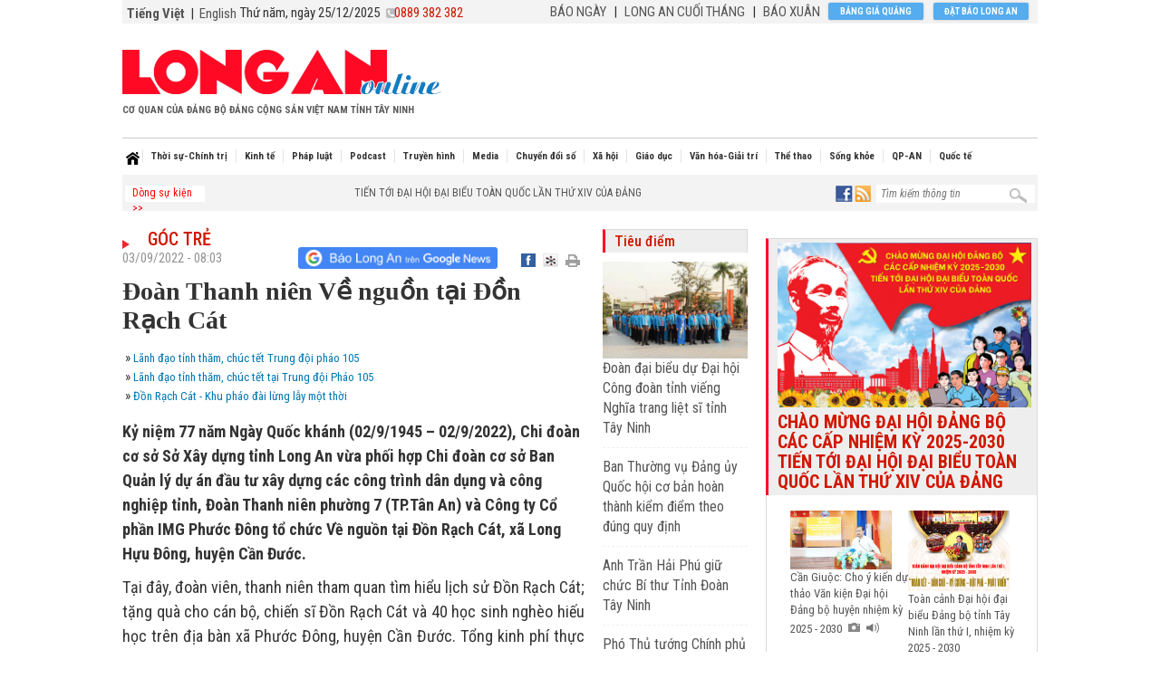

--- FILE ---
content_type: text/html; charset=UTF-8
request_url: https://baolongan.vn/doan-thanh-nien-ve-nguon-tai-don-rach-cat-a141039.html
body_size: 36362
content:
<!DOCTYPE html>
<html lang="vi">
<head>
<title>Đoàn Thanh niên Về nguồn tại Đồn Rạch Cát - Báo Long An Online</title>
<meta http-equiv="Content-Type" content="text/html; charset=utf-8" />
<meta name="Keywords" content="báo Long An,tin Long An,tin tức Long An,tin nhanh,cập nhật,báo điện tử,mua bán,rao vặt,kinh tế,kinh doanh" />
<meta name="Description" content="Kỷ niệm 77 năm ngày Quốc khánh (02/9/1945 – 02/9/2022), Chi đoàn cơ sở Sở Xây dựng tỉnh Long An vừa phối hợp tổ chức Về nguồn tại Đồn Rạch Cát, xã Long Hựu Đông, huyện Cần Đước." />
<meta name="viewport" content="width=device-width,initial-scale=1.0, user-scalable = no"/>
<base href="https://baolongan.vn/static/templates/version1/homepage/" />
<meta name="robots" content="index,follow" /><meta name="revisit-after" content="1 days" /><link href="https://baolongan.vn/static/templates/version1/homepage/js/bxslider/jquery.bxslider.css" media="screen" rel="stylesheet" type="text/css" >
<link href="https://baolongan.vn/static/templates/version1/homepage/js/fancybox2/source/jquery.fancybox5.css" media="screen" rel="stylesheet" type="text/css" ><script type="text/javascript" src="https://baolongan.vn/static/templates/version1/homepage/js/jquery-1.10.1.min.js"></script>
<script type="text/javascript" src="https://baolongan.vn/static/templates/version1/homepage/js/bxslider/jquery.bxslider.min.js"></script>
<script type="text/javascript" src="https://baolongan.vn/static/templates/version1/homepage/js/jscroller2/jscroller-0.4.js"></script>
<script type="text/javascript" src="https://baolongan.vn/static/templates/version1/homepage/js/fancybox2/source/jquery.fancybox.js"></script>
<script type="text/javascript" src="https://baolongan.vn/static/templates/version1/homepage/js/fancybox2/jquery.mousewheel-3.0.6.pack.js"></script>
<link rel="amphtml" href="https://amp.baolongan.vn/doan-thanh-nien-ve-nguon-tai-don-rach-cat-a141039.html">

<script src="https://use.fontawesome.com/f455f83be3.js"></script>
<link rel="stylesheet" href="css/bootstrap.min.css">
<link rel="stylesheet" href="css/bootstrap-theme.min.css">
<script async src="js/bootstrap.min.js"></script>

<link rel="stylesheet" href="js/jquery.jsgallery/jsgallery.css?id=1.001aa">
<script src="js/jquery.jsgallery/jquery.jsgallery.js"></script>

<link href="js/slick/slick.css" type="text/css" media="all" rel="stylesheet" />
<link href="js/slick/slick-theme.css" type="text/css" media="all" rel="stylesheet" />
<script type="text/javascript" src="js/slick/slick.js"></script>
<script type="text/javascript" src="js/jquery.vticker.min.js?id=1.0"></script>
<script type="text/javascript" src="js/jquery.slimscroll.min.js"></script>

<link href="https://baolongan.vn/static/templates/version1/homepage/css/style.css?id=1.00014" media="screen" rel="stylesheet" type="text/css">
<link href="https://baolongan.vn/static/templates/version1/homepage/css/reset.css?id=1.00014" media="screen" rel="stylesheet" type="text/css" >
<link href="https://baolongan.vn/static/templates/version1/homepage/css/responsive.css?id=1.00014" media="screen" rel="stylesheet" type="text/css" >
<script type="text/javascript" src="https://baolongan.vn/static/templates/version1/homepage/js/common.js?id=1.00014"></script>
<link type="image/x-icon" href="https://baolongan.vn/static/templates/version1/homepage/images/favicon.ico?id=1.00014" rel="shortcut icon"/>
<link href='https://fonts.googleapis.com/css?family=Roboto+Condensed:300,300italic,400,400italic,500,500italic,700,700italic,&subset=latin,latin-ext,vietnamese' rel='stylesheet' type='text/css'>
<link href='https://fonts.googleapis.com/css?family=Roboto+Slab:300,300italic,400,400italic,500,500italic,700,700italic,&subset=latin,latin-ext,vietnamese' rel='stylesheet' type='text/css'>
<link href="https://fonts.googleapis.com/css?family=Noto+Sans" rel="stylesheet">

<script language="javascript" type="text/javascript">
var DOMAIN = "https://baolongan.vn/";
</script>
<script type="application/ld+json">
  {
    "@context": "https://schema.org/",
    "@type": "NewsArticle",
    "name": "Đoàn Thanh niên Về nguồn tại Đồn Rạch Cát",
    "datePublished": "2022-09-03",
    "description": "Kỷ niệm 77 năm ngày Quốc khánh (02/9/1945 – 02/9/2022), Chi đoàn cơ sở Sở Xây dựng tỉnh Long An vừa phối hợp tổ chức Về nguồn tại Đồn Rạch Cát, xã Long Hựu Đông, huyện Cần Đước."
  }
  </script><meta property="og:type" content="article" />
		  <meta property="og:url" content="https://baolongan.vn/doan-thanh-nien-ve-nguon-tai-don-rach-cat-a141039.html" />
		  <meta property="og:title" content="Đoàn Thanh niên Về nguồn tại Đồn Rạch Cát" />
      <meta property="og:description" content="Kỷ niệm 77 năm ngày Quốc khánh (02/9/1945 – 02/9/2022), Chi đoàn cơ sở Sở Xây dựng tỉnh Long An vừa phối hợp tổ chức Về nguồn tại Đồn Rạch Cát, xã Long Hựu Đông, huyện Cần Đước." />
		  <meta property="og:image" content="https://baolongan.vn/image/news/2022/20220903/thumbnail/510x286/926_1662159608.jpg" />
		  <link rel="image_src" href="https://baolongan.vn/image/news/2022/20220903/thumbnail/510x286/926_1662159608.jpg" /><link href="js/slick/slick.css" type="text/css" media="all" rel="stylesheet" />
<link href="js/slick/slick-theme.css" type="text/css" media="all" rel="stylesheet" />
<script type="text/javascript" src="js/slick/slick.js"></script>


<style>
.hinhstyle1 img,.boxtop3 .top3 img,#topcate img,#box160 img,.style1 img,.style2 img,.mega-menu img,#newscol img{object-fit:cover;}
.boxtopcate .top3{height:auto!important;}
/*
/* tet 2021
.centerhead{height:135px;}
.centerhead .fright{margin-top:16px;}
.lotxt{font-size:10px;margin-top:0px;}
/* !tet */

.baonoipc{display:none;}
*/
</style>

<!-- Google tag (gtag.js) -->
<script async src="https://www.googletagmanager.com/gtag/js?id=G-8W0HDNCKKR"></script>
<script>
  window.dataLayer = window.dataLayer || [];
  function gtag(){dataLayer.push(arguments);}
  gtag('js', new Date());
  gtag('config', 'G-8W0HDNCKKR');
</script>

<script src="https://jsc.mgid.com/site/999223.js" async></script>
</head>
<body>

<div class="wappercontainer">
<div class="container">
<div class="wapper">
<header class="wapperheader">
	 <nav class="navbar navbar-default bgx visible-xs">
			<div class="navbar-header">
				<div class="head-col-right">
					<div class="mobi-item collapsed" data-toggle="collapse" data-target="#navbar" aria-expanded="false" aria-controls="navbar" id="btn-nav-mobi">
						<button type="button" class="icon navbar-toggle" >
							<span class="sr-only"></span>
							<span class="icon-bar top-bar"></span>
							<span class="icon-bar out"></span>
							<span class="icon-bar bottom-bar"></span>
						</button>
						<span class="title">Danh mục</span>
					</div>

					<div class="mobi-item" onclick="showsearchmobi()">
						<i class="icon fa fa-search searchboxicow cw" aria-hidden="true"></i>
						<span class="title">Tìm kiếm</span>
					</div>


				</div>

				<a class="navbar-brand" href="https://baolongan.vn/">
				<img alt="baolongan.vn" title="baolongan.vn" src="images/logo/logolongan.png?id=1.001d" style="max-height:100%;">				<!-- <img alt="baolongan.vn" title="baolongan.vn" src="images/logo/logolongan.png?id=1.001d" style="max-height:100%;"> -->
				<!-- <img alt="baolongan.vn" title="baolongan.vn" src="images/logolongan-xuan.png?id=1.001d" style="max-height:100%;"> -->
				</a>
			</div>



		 <div id="navbar" class="collapse navbar-collapse">
			 <div class="row">
			 	<ul id="nav1" class="nav-mobi nav navbar-nav navbar-left 48">
										<li class="col-xs-6">
						<a class="subcm" href="https://baolongan.vn/thoi-su-chinh-tri/">Thời sự-Chính trị</a>
					</li>
										<li class="col-xs-6">
						<a class="subcm" href="https://baolongan.vn/kinh-te/">Kinh tế</a>
					</li>
										<li class="col-xs-6">
						<a class="subcm" href="https://baolongan.vn/phap-luat/">Pháp luật</a>
					</li>
										<li class="col-xs-6">
						<a class="subcm" href="https://baolongan.vn/podcast/">Podcast</a>
					</li>
										<li class="col-xs-6">
						<a class="subcm" href="https://baolongan.vn/video/">Truyền hình</a>
					</li>
										<li class="col-xs-6">
						<a class="subcm" href="https://baolongan.vn/tin-media.html">Media</a>
					</li>
										<li class="col-xs-6">
						<a class="subcm" href="https://baolongan.vn/cong-nghe/">Chuyển đổi số</a>
					</li>
										<li class="col-xs-6">
						<a class="subcm" href="https://baolongan.vn/doi-song-xa-hoi/">Xã hội</a>
					</li>
										<li class="col-xs-6">
						<a class="subcm" href="https://baolongan.vn/giao-duc/">Giáo dục</a>
					</li>
										<li class="col-xs-6">
						<a class="subcm" href="https://baolongan.vn/van-hoa-giai-tri/">Văn hóa-Giải trí</a>
					</li>
										<li class="col-xs-6">
						<a class="subcm" href="https://baolongan.vn/the-thao/">Thể thao</a>
					</li>
										<li class="col-xs-6">
						<a class="subcm" href="https://baolongan.vn/song-khoe/">Sống khỏe</a>
					</li>
										<li class="col-xs-6">
						<a class="subcm" href="https://baolongan.vn/quoc-phong-an-ninh/">QP-AN</a>
					</li>
										<li class="col-xs-6">
						<a class="subcm" href="https://baolongan.vn/quoc-te/">Quốc tế</a>
					</li>
										<li class="col-xs-6">
						<a class="subcm" href="https://baolongan.vn/dia-phuong/">Địa phương</a>
					</li>
										<li class="col-xs-6">
						<a class="subcm" href="https://baolongan.vn/mien-tay-24-gio/">Miền Tây 24h</a>
					</li>
          <li class="col-xs-6">
						<a class="subcm" href="https://baolongan.vn/cai-chinh-xin-loi/">Cải chính - Xin lỗi</a>
					</li>
				</ul>
			 </div>
		 </div>

		 <div id="search" class="displaynone">
			 <div style="border:1px solid #CCCCCC;background:#FFFFFF;">
				 <input type="text" onkeydown="if(event.keyCode==13){doSearch('txtsearch');return false;}" value="" name="txtsearch" id="txtsearch" class="inputtext">
				 <span class="sprite searchboxico" onclick="doSearch('txtsearch');return false;"></span>
				 <div id="clear"></div>
			 </div>
		 </div>
	 </nav>


	<p class="visible-xs margintop10 marginleft10 ">
		<a class="fs16" href="https://baolongan.vn/"><b>Tiếng Việt</b></a>
		 | <a class="fs16" href="https://news.baolongan.vn/">English</a>
	</p>

	
		<div class="subnavmenu 71 hidden-md hidden-lg" style="padding:6px 4px 6px 100px;">
		<div style="margin-left:0px;" class="evt" style="padding-top:10px;background:none;">Dòng sự kiện >></div>
		<div style="margin-top:0px;margin-left:0px;" class="evtname">
			
      <div id="vTicker-event-news" class="event-news">
			<ul class="uldsk" style="height:18px!important;">
									<li>
            <a title="TIẾN TỚI ĐẠI HỘI ĐẠI BIỂU TOÀN QUỐC LẦN THỨ XIV CỦA ĐẢNG" href="https://baolongan.vn/su-kien/tien-toi-dai-hoi-dai-bieu-toan-quoc-lan-thu-xiv-cua-dang.17.html"><marquee direction="left" scrollamount="3" class="marque" width="100%" onmouseover="this.stop()" onmouseout="this.start()">TIẾN TỚI ĐẠI HỘI ĐẠI BIỂU TOÀN QUỐC LẦN THỨ XIV CỦA ĐẢNG</marquee></a>
					</li>
								</ul>
			</div>
			<style>
				.event-news{height:0px;overflow:hidden;}
				#vTicker-event-news{height:18px!important;width:500px;}
				#vTicker-event-news2{height:18px!important;width:500px;}
				.uldsk{height:18px!important;width:100%;}
				.uldsk li{height:18px!important;width:100%;}
			</style>
			<script>
			$( document ).ready(function() {
				$('#vTicker-event-news').vTicker('init',{
				speed: 700,
				pause: 3000,
				showItems: 1,
				padding: 0
				});
			});
			</script>

		</div>
	</div>
	
</header>


<div id="header" class="hidden-xs">
	<div class="tophead">
		<div class="fleft">
			<a href="https://baolongan.vn/"><b>Tiếng Việt</b></a>
			&nbsp;|&nbsp;
			<a href="https://news.baolongan.vn/">English</a>
		</div>
		<div class="fleft">
			<span class="topdate" id="datenow" style="top:4px;left:130px;"></span>
			<span class="sprite phone" style="margin-top:3px;margin-left:165px;"></span>
			<span class="tophotline cred" style="top:4px;left:300px;">0889 382 382</span>
		</div>
		<div class="fright paddingright117">
			<div class="toporder">
				<a href="https://baolongan.vn/xem-bao/bao-ngay/">BÁO NGÀY</a>
				<span class="marginleftright5">|</span>
				<a href="https://baolongan.vn/xem-bao/bao-thang/">LONG AN CUỐI THÁNG</a>
				<span class="marginleftright5">|</span>
				<a href="https://baolongan.vn/xem-bao/bao-xuan/">BÁO XUÂN</a>
			</div>
			<a target="_blank" class="btnblue bgqc" href="https://baolongan.vn/baogia/baogiabaolongan.pdf?id=1.0004" title="Bảng giá quảng cáo">Bảng giá quảng cáo</a>
			<a class="btnblue datbao" href="https://baolongan.vn/dat-bao.html" title="Đặt báo Online">Đặt báo Long An</a>
		</div>
	</div>
	<div class="centerhead">
		<div class="fleft paddingtop20">
			<a href="https://baolongan.vn/">
				<img class="fleft" src="images/logolongan.png?id=1.001d" />				<!-- <img class="fleft" src="images/logolongan.png?id=1.001d" /> -->
				<!-- <img class="fleft" src="images/logolongan-xuan.png?id=1.001" /> -->
			</a>
			<span class="lotxt">
				<span class="ws1">CƠ QUAN CỦA ĐẢNG BỘ ĐẢNG CỘNG SẢN VIỆT NAM TỈNH TÂY NINH</span>
			</span>
		</div>
		<div class="fright hidden-sm">
			<!-- banner top 640x90 -->
			<div>

<script type='text/javascript'><!--//<![CDATA[
      var m3_u = (location.protocol=='https:'?'https://ads.baolongan.vn/www/delivery/ajs.php':'http://ads.baolongan.vn/www/delivery/ajs.php');
      var m3_r = Math.floor(Math.random()*99999999999);
      if (!document.MAX_used) document.MAX_used = ',';
      document.write ("<scr"+"ipt type='text/javascript' src='"+m3_u);
      document.write ("?zoneid=1");
      document.write ('&amp;cb=' + m3_r);
      if (document.MAX_used != ',') document.write ("&amp;exclude=" + document.MAX_used);
      document.write (document.charset ? '&amp;charset='+document.charset : (document.characterSet ? '&amp;charset='+document.characterSet : ''));
      document.write ("&amp;loc=" + escape(window.location));
      if (document.referrer) document.write ("&amp;referer=" + escape(document.referrer));
      if (document.context) document.write ("&context=" + escape(document.context));
      document.write ("'><\/scr"+"ipt>");
    //]]>--></script><noscript><a href='https://ads.baolongan.vn/www/delivery/ck.php?n=aa0adfaf&amp;cb=INSERT_RANDOM_NUMBER_HERE' target='_blank'><img src='https://ads.baolongan.vn/www/delivery/avw.php?zoneid=1&amp;cb=INSERT_RANDOM_NUMBER_HERE&amp;n=aa0adfaf' border='0' alt='' /></a></noscript>

</div>		</div>
	</div>
	<div id="clear"></div>
	<!-- menu -->
		<div class="wrapper-nav">
		<nav class="nav-main">
		<ul class="clearfix">
			<li class="">
				<a class="" href="https://baolongan.vn/" title="Home">Home</a>
			</li>
						<li data="197 1 baolongan.vn" >
				<a style="font-size:11px" class="" href="https://baolongan.vn/thoi-su-chinh-tri/" title="Thời sự-Chính trị">Thời sự-Chính trị</a>
				<div class="mega-menu">
										<ul class="list-bc">
												<li class="level1">
							<a href="https://baolongan.vn/thoi-su-chinh-tri/daihoidangxiii/" title="Đại hội Đảng XIII">Đại hội Đảng XIII</a>
						</li>
												<li class="level1">
							<a href="https://baolongan.vn/thoi-su-chinh-tri/long-an/" title="Tây Ninh">Tây Ninh</a>
						</li>
												<li class="level1">
							<a href="https://baolongan.vn/thoi-su-chinh-tri/trong-nuoc/" title="Trong nước">Trong nước</a>
						</li>
												<li class="level1">
							<a href="https://baolongan.vn/thoi-su-chinh-tri/he-thong-chinh-tri/" title="Hệ thống chính trị">Hệ thống chính trị</a>
						</li>
												<li class="level1">
							<a href="https://baolongan.vn/thoi-su-chinh-tri/goc-tre/" title="Góc trẻ">Góc trẻ</a>
						</li>
												<li class="level1">
							<a href="https://baolongan.vn/thoi-su-chinh-tri/bao-ve-nen-tang-tu-tuong-cua-dang/" title="Bảo vệ nền tảng tư tưởng của Đảng">Bảo vệ nền tảng tư tưởng của Đảng</a>
						</li>
											</ul>
					
          
										<ul class="list-block">
											<li>
							<a href="https://baolongan.vn/ban-chi-dao-thi-hanh-an-dan-su-tinh-dat-nhieu-ket-qua-tich-cuc-trong-nam-2025-a209020.html"><img title="Ban Chỉ đạo Thi hành án dân sự tỉnh đạt nhiều kết quả tích cực trong năm 2025" src="https://baolongan.vn/image/news/2025/20251223/thumbnail/348x254/308_1766484111.JPG" onerror="this.src='https://baolongan.vn/image/error/140x100.jpg'" width="175px" height="98px" alt="Ban Chỉ đạo Thi hành án dân sự tỉnh đạt nhiều kết quả tích cực trong năm 2025" /></a>
							<a title="Ban Chỉ đạo Thi hành án dân sự tỉnh đạt nhiều kết quả tích cực trong năm 2025" href="https://baolongan.vn/ban-chi-dao-thi-hanh-an-dan-su-tinh-dat-nhieu-ket-qua-tich-cuc-trong-nam-2025-a209020.html">Ban Chỉ đạo Thi hành án dân sự tỉnh đạt nhiều kết quả tích cực trong năm 2025</a>
						</li>
											<li>
							<a href="https://baolongan.vn/dai-bieu-cong-doan-tinh-tay-ninh-dong-gop-nhieu-y-kien-thiet-thuc-cho-nhiem-ky-2025-2030-a209017.html"><img title="Đại biểu Công đoàn tỉnh Tây Ninh đóng góp nhiều ý kiến thiết thực cho nhiệm kỳ 2025-2030" src="https://baolongan.vn/image/news/2025/20251223/thumbnail/348x254/941_1766481955.jpg" onerror="this.src='https://baolongan.vn/image/error/140x100.jpg'" width="175px" height="98px" alt="Đại biểu Công đoàn tỉnh Tây Ninh đóng góp nhiều ý kiến thiết thực cho nhiệm kỳ 2025-2030" /></a>
							<a title="Đại biểu Công đoàn tỉnh Tây Ninh đóng góp nhiều ý kiến thiết thực cho nhiệm kỳ 2025-2030" href="https://baolongan.vn/dai-bieu-cong-doan-tinh-tay-ninh-dong-gop-nhieu-y-kien-thiet-thuc-cho-nhiem-ky-2025-2030-a209017.html">Đại biểu Công đoàn tỉnh Tây Ninh đóng góp nhiều ý kiến thiết thực cho nhiệm kỳ 2025-2030</a>
						</li>
											<li>
							<a href="https://baolongan.vn/phien-lam-viec-thu-nhat-dai-hoi-cong-doan-tinh-tay-ninh-nhiem-ky-2025-2030-a209013.html"><img title="Phiên làm việc thứ nhất Đại hội Công đoàn tỉnh Tây Ninh nhiệm kỳ 2025-2030" src="https://baolongan.vn/image/news/2025/20251223/thumbnail/348x254/341_1766477271.jpg" onerror="this.src='https://baolongan.vn/image/error/140x100.jpg'" width="175px" height="98px" alt="Phiên làm việc thứ nhất Đại hội Công đoàn tỉnh Tây Ninh nhiệm kỳ 2025-2030" /></a>
							<a title="Phiên làm việc thứ nhất Đại hội Công đoàn tỉnh Tây Ninh nhiệm kỳ 2025-2030" href="https://baolongan.vn/phien-lam-viec-thu-nhat-dai-hoi-cong-doan-tinh-tay-ninh-nhiem-ky-2025-2030-a209013.html">Phiên làm việc thứ nhất Đại hội Công đoàn tỉnh Tây Ninh nhiệm kỳ 2025-2030</a>
						</li>
											<li>
							<a href="https://baolongan.vn/bao-va-phat-thanh-truyen-hinh-tay-ninh-to-chuc-hoc-tap-quan-triet-nghi-quyet-dai-hoi-a208992.html"><img title="Báo và phát thanh, truyền hình Tây Ninh tổ chức học tập, quán triệt Nghị quyết Đại hội" src="https://baolongan.vn/image/news/2025/20251223/thumbnail/348x254/785_1766461591.jpg" onerror="this.src='https://baolongan.vn/image/error/140x100.jpg'" width="175px" height="98px" alt="Báo và phát thanh, truyền hình Tây Ninh tổ chức học tập, quán triệt Nghị quyết Đại hội" /></a>
							<a title="Báo và phát thanh, truyền hình Tây Ninh tổ chức học tập, quán triệt Nghị quyết Đại hội" href="https://baolongan.vn/bao-va-phat-thanh-truyen-hinh-tay-ninh-to-chuc-hoc-tap-quan-triet-nghi-quyet-dai-hoi-a208992.html">Báo và phát thanh, truyền hình Tây Ninh tổ chức học tập, quán triệt Nghị quyết Đại hội</a>
						</li>
										</ul>
					
					
				</div>
			</li>
						<li data="197 3 baolongan.vn" >
				<a style="font-size:11px" class="" href="https://baolongan.vn/kinh-te/" title="Kinh tế">Kinh tế</a>
				<div class="mega-menu">
										<ul class="list-bc">
												<li class="level1">
							<a href="https://baolongan.vn/kinh-te/cong-nghiep/" title="Công nghiệp">Công nghiệp</a>
						</li>
												<li class="level1">
							<a href="https://baolongan.vn/kinh-te/nong-nghiep/" title="Nông nghiệp">Nông nghiệp</a>
						</li>
												<li class="level1">
							<a href="https://baolongan.vn/kinh-te/tm-dv/" title="Thương mại">Thương mại</a>
						</li>
												<li class="level1">
							<a href="https://baolongan.vn/kinh-te/moi-truong-do-thi/" title="Môi trường - Đô thị">Môi trường - Đô thị</a>
						</li>
												<li class="level1">
							<a href="https://baolongan.vn/kinh-te/doanh-nghiep/" title="Doanh nghiệp">Doanh nghiệp</a>
						</li>
												<li class="level1">
							<a href="https://baolongan.vn/kinh-te/sp-dv/" title="Sản phẩm - Dịch vụ">Sản phẩm - Dịch vụ</a>
						</li>
											</ul>
					
          
										<ul class="list-block">
											<li>
							<a href="https://baolongan.vn/tang-dan-gia-suc-gia-cam-phuc-vu-thi-truong-tet-a209130.html"><img title="Tăng đàn gia súc, gia cầm phục vụ thị trường tết" src="https://baolongan.vn/image/news/2025/20251224/thumbnail/348x254/53_1766628278.jpg" onerror="this.src='https://baolongan.vn/image/error/140x100.jpg'" width="175px" height="98px" alt="Tăng đàn gia súc, gia cầm phục vụ thị trường tết" /></a>
							<a title="Tăng đàn gia súc, gia cầm phục vụ thị trường tết" href="https://baolongan.vn/tang-dan-gia-suc-gia-cam-phuc-vu-thi-truong-tet-a209130.html">Tăng đàn gia súc, gia cầm phục vụ thị trường tết</a>
						</li>
											<li>
							<a href="https://baolongan.vn/san-xuat-nong-nghiep-thoi-4-0-tu-tu-duy-truyen-thong-den-gia-tri-ben-vung-a209038.html"><img title="Sản xuất nông nghiệp thời 4.0: Từ tư duy truyền thống đến giá trị bền vững" src="https://baolongan.vn/image/news/2025/20251224/thumbnail/348x254/759_1766511585.jpg" onerror="this.src='https://baolongan.vn/image/error/140x100.jpg'" width="175px" height="98px" alt="Sản xuất nông nghiệp thời 4.0: Từ tư duy truyền thống đến giá trị bền vững" /></a>
							<a title="Sản xuất nông nghiệp thời 4.0: Từ tư duy truyền thống đến giá trị bền vững" href="https://baolongan.vn/san-xuat-nong-nghiep-thoi-4-0-tu-tu-duy-truyen-thong-den-gia-tri-ben-vung-a209038.html">Sản xuất nông nghiệp thời 4.0: Từ tư duy truyền thống đến giá trị bền vững</a>
						</li>
											<li>
							<a href="https://baolongan.vn/gan-hoat-dong-kinh-doanh-voi-an-sinh-xa-hoi-a208981.html"><img title="Gắn hoạt động kinh doanh với an sinh xã hội" src="https://baolongan.vn/image/news/2025/20251222/thumbnail/348x254/701_1766412978.jpeg" onerror="this.src='https://baolongan.vn/image/error/140x100.jpg'" width="175px" height="98px" alt="Gắn hoạt động kinh doanh với an sinh xã hội" /></a>
							<a title="Gắn hoạt động kinh doanh với an sinh xã hội" href="https://baolongan.vn/gan-hoat-dong-kinh-doanh-voi-an-sinh-xa-hoi-a208981.html">Gắn hoạt động kinh doanh với an sinh xã hội</a>
						</li>
											<li>
							<a href="https://baolongan.vn/bao-ve-moi-truong-trong-san-xuat-nong-nghiep-a208902.html"><img title="Bảo vệ môi trường trong sản xuất nông nghiệp" src="https://baolongan.vn/image/news/2025/20251222/thumbnail/348x254/430_1766341838.JPG" onerror="this.src='https://baolongan.vn/image/error/140x100.jpg'" width="175px" height="98px" alt="Bảo vệ môi trường trong sản xuất nông nghiệp" /></a>
							<a title="Bảo vệ môi trường trong sản xuất nông nghiệp" href="https://baolongan.vn/bao-ve-moi-truong-trong-san-xuat-nong-nghiep-a208902.html">Bảo vệ môi trường trong sản xuất nông nghiệp</a>
						</li>
										</ul>
					
					
				</div>
			</li>
						<li data="197 7 baolongan.vn" >
				<a style="font-size:11px" class="" href="https://baolongan.vn/phap-luat/" title="Pháp luật">Pháp luật</a>
				<div class="mega-menu">
										<ul class="list-bc">
												<li class="level1">
							<a href="https://baolongan.vn/phap-luat/antt-vu-an/" title="Vụ án">Vụ án</a>
						</li>
												<li class="level1">
							<a href="https://baolongan.vn/phap-luat/an-toan-giao-thong/" title="ATGT">ATGT</a>
						</li>
												<li class="level1">
							<a href="https://baolongan.vn/phap-luat/phap-luat-cong-dan/" title="Pháp luật – Công dân">Pháp luật – Công dân</a>
						</li>
											</ul>
					
          
										<ul class="list-block">
											<li>
							<a href="https://baolongan.vn/doi-moi-cach-lam-de-phap-luat-de-hieu-de-nho-a209044.html"><img title="Đổi mới cách làm để pháp luật dễ hiểu, dễ nhớ" src="https://baolongan.vn/image/news/2025/20251224/thumbnail/348x254/480_1766533554.JPG" onerror="this.src='https://baolongan.vn/image/error/140x100.jpg'" width="175px" height="98px" alt="Đổi mới cách làm để pháp luật dễ hiểu, dễ nhớ" /></a>
							<a title="Đổi mới cách làm để pháp luật dễ hiểu, dễ nhớ" href="https://baolongan.vn/doi-moi-cach-lam-de-phap-luat-de-hieu-de-nho-a209044.html">Đổi mới cách làm để pháp luật dễ hiểu, dễ nhớ</a>
						</li>
											<li>
							<a href="https://baolongan.vn/tay-ninh-bat-doi-tuong-van-chuyen-15-000-goi-thuoc-la-ngoai-nhap-lau-a209068.html"><img title="Tây Ninh: Bắt đối tượng vận chuyển 15.000 gói thuốc lá ngoại nhập lậu" src="https://baolongan.vn/image/news/2025/20251224/thumbnail/348x254/221_1766545993.jpg" onerror="this.src='https://baolongan.vn/image/error/140x100.jpg'" width="175px" height="98px" alt="Tây Ninh: Bắt đối tượng vận chuyển 15.000 gói thuốc lá ngoại nhập lậu" /></a>
							<a title="Tây Ninh: Bắt đối tượng vận chuyển 15.000 gói thuốc lá ngoại nhập lậu" href="https://baolongan.vn/tay-ninh-bat-doi-tuong-van-chuyen-15-000-goi-thuoc-la-ngoai-nhap-lau-a209068.html">Tây Ninh: Bắt đối tượng vận chuyển 15.000 gói thuốc lá ngoại nhập lậu</a>
						</li>
											<li>
							<a href="https://baolongan.vn/mao-danh-tro-ly-giam-doc-lua-dao-chiem-doat-tai-san-a208977.html"><img title="Mạo danh trợ lý giám đốc, lừa đảo chiếm đoạt tài sản" src="https://baolongan.vn/image/news/2025/20251222/thumbnail/348x254/783_1766410986.jpg" onerror="this.src='https://baolongan.vn/image/error/140x100.jpg'" width="175px" height="98px" alt="Mạo danh trợ lý giám đốc, lừa đảo chiếm đoạt tài sản" /></a>
							<a title="Mạo danh trợ lý giám đốc, lừa đảo chiếm đoạt tài sản" href="https://baolongan.vn/mao-danh-tro-ly-giam-doc-lua-dao-chiem-doat-tai-san-a208977.html">Mạo danh trợ lý giám đốc, lừa đảo chiếm đoạt tài sản</a>
						</li>
											<li>
							<a href="https://baolongan.vn/xa-ninh-dien-bat-giu-doi-tuong-mua-ban-tang-tru-trai-phep-chat-ma-tuy-a208954.html"><img title="Xã Ninh Điền: Bắt giữ đối tượng mua bán, tàng trữ trái phép chất ma tuý" src="https://baolongan.vn/image/news/2025/20251222/thumbnail/348x254/542_1766397303.jpg" onerror="this.src='https://baolongan.vn/image/error/140x100.jpg'" width="175px" height="98px" alt="Xã Ninh Điền: Bắt giữ đối tượng mua bán, tàng trữ trái phép chất ma tuý" /></a>
							<a title="Xã Ninh Điền: Bắt giữ đối tượng mua bán, tàng trữ trái phép chất ma tuý" href="https://baolongan.vn/xa-ninh-dien-bat-giu-doi-tuong-mua-ban-tang-tru-trai-phep-chat-ma-tuy-a208954.html">Xã Ninh Điền: Bắt giữ đối tượng mua bán, tàng trữ trái phép chất ma tuý</a>
						</li>
										</ul>
					
					
				</div>
			</li>
						<li data="197 160 baolongan.vn" >
				<a style="font-size:11px" class="" href="https://baolongan.vn/podcast/" title="Podcast">Podcast</a>
				<div class="mega-menu">
										<ul class="list-bc">
												<li class="level1">
							<a href="https://baolongan.vn/podcast/ban-tin-phat-thanh/" title="Bản tin phát thanh">Bản tin phát thanh</a>
						</li>
												<li class="level1">
							<a href="https://baolongan.vn/podcast/doc-truyen/" title="Truyện ngắn - Tản văn">Truyện ngắn - Tản văn</a>
						</li>
												<li class="level1">
							<a href="https://baolongan.vn/podcast/ten-dat-ten-duong/" title="Tên đất - Tên đường">Tên đất - Tên đường</a>
						</li>
											</ul>
					
          
										<ul class="list-block">
											<li>
							<a href="https://baolongan.vn/ban-tin-phat-thanh-ngay-24-12-2025-a209108.html"><img title="Bản tin phát thanh ngày 24/12/2025" src="https://baolongan.vn/image/news/2025/20251224/thumbnail/348x254/888_1766566004.png" onerror="this.src='https://baolongan.vn/image/error/140x100.jpg'" width="175px" height="98px" alt="Bản tin phát thanh ngày 24/12/2025" /></a>
							<a title="Bản tin phát thanh ngày 24/12/2025" href="https://baolongan.vn/ban-tin-phat-thanh-ngay-24-12-2025-a209108.html">Bản tin phát thanh ngày 24/12/2025</a>
						</li>
											<li>
							<a href="https://baolongan.vn/ban-tin-phat-thanh-ngay-23-12-2025-a209016.html"><img title="Bản tin phát thanh ngày 23/12/2025" src="https://baolongan.vn/image/news/2025/20251223/thumbnail/348x254/611_1766481256.png" onerror="this.src='https://baolongan.vn/image/error/140x100.jpg'" width="175px" height="98px" alt="Bản tin phát thanh ngày 23/12/2025" /></a>
							<a title="Bản tin phát thanh ngày 23/12/2025" href="https://baolongan.vn/ban-tin-phat-thanh-ngay-23-12-2025-a209016.html">Bản tin phát thanh ngày 23/12/2025</a>
						</li>
											<li>
							<a href="https://baolongan.vn/xom-truong-dia-danh-bat-khuat-trong-2-cuoc-khang-chien-a208993.html"><img title="Xóm Trường - Địa danh bất khuất trong 2 cuộc kháng chiến" src="https://baolongan.vn/image/news/2025/20251223/thumbnail/348x254/61_1766460274.png" onerror="this.src='https://baolongan.vn/image/error/140x100.jpg'" width="175px" height="98px" alt="Xóm Trường - Địa danh bất khuất trong 2 cuộc kháng chiến" /></a>
							<a title="Xóm Trường - Địa danh bất khuất trong 2 cuộc kháng chiến" href="https://baolongan.vn/xom-truong-dia-danh-bat-khuat-trong-2-cuoc-khang-chien-a208993.html">Xóm Trường - Địa danh bất khuất trong 2 cuộc kháng chiến</a>
						</li>
											<li>
							<a href="https://baolongan.vn/ban-tin-phat-thanh-ngay-22-12-2025-a208951.html"><img title="Bản tin phát thanh ngày 22/12/2025" src="https://baolongan.vn/image/news/2025/20251222/thumbnail/348x254/60_1766393764.jpg" onerror="this.src='https://baolongan.vn/image/error/140x100.jpg'" width="175px" height="98px" alt="Bản tin phát thanh ngày 22/12/2025" /></a>
							<a title="Bản tin phát thanh ngày 22/12/2025" href="https://baolongan.vn/ban-tin-phat-thanh-ngay-22-12-2025-a208951.html">Bản tin phát thanh ngày 22/12/2025</a>
						</li>
										</ul>
					
					
				</div>
			</li>
						<li data="197 104 baolongan.vn" >
				<a style="font-size:11px" class="" href="https://baolongan.vn/video/" title="Truyền hình">Truyền hình</a>
				<div class="mega-menu">
										<ul class="list-bc">
												<li class="level1">
							<a href="https://baolongan.vn/video/thoi-su.html" title="Thời sự">Thời sự</a>
						</li>
												<li class="level1">
							<a href="https://baolongan.vn/video/phong-su.html" title="Phóng sự">Phóng sự</a>
						</li>
												<li class="level1">
							<a href="https://baolongan.vn/video/phap-luat.html" title="Pháp luật">Pháp luật</a>
						</li>
												<li class="level1">
							<a href="https://baolongan.vn/video/doi-song-xa-hoi.html" title="Đời sống - xã hội">Đời sống - xã hội</a>
						</li>
												<li class="level1">
							<a href="https://baolongan.vn/video/doanh-nghiep.html" title="Doanh nghiệp">Doanh nghiệp</a>
						</li>
											</ul>
					
          
					
										<ul class="list-block">
											<li>
							<a href="https://baolongan.vn/video/xem-video/chuong-trinh-thoi-su-toi-24-12-2025.5299.html"><img title="Chương trình Thời sự tối 24/12/2025" src="https://baolongan.vn/image/media/2025/20251224/video/thumbnail/206x116/919_1766583648.jpg" onerror="this.src='https://baolongan.vn/image/error/140x100.jpg'" width="175px" height="98px" alt="Chương trình Thời sự tối 24/12/2025" /></a>
							<a title="Chương trình Thời sự tối 24/12/2025" href="https://baolongan.vn/video/xem-video/chuong-trinh-thoi-su-toi-24-12-2025.5299.html">Chương trình Thời sự tối 24/12/2025</a>
						</li>
											<li>
							<a href="https://baolongan.vn/video/xem-video/chuong-trinh-thoi-su-toi-23-12-2025.5297.html"><img title="Chương trình Thời sự tối 23/12/2025" src="https://baolongan.vn/image/media/2025/20251223/video/thumbnail/206x116/181_1766495186.jpg" onerror="this.src='https://baolongan.vn/image/error/140x100.jpg'" width="175px" height="98px" alt="Chương trình Thời sự tối 23/12/2025" /></a>
							<a title="Chương trình Thời sự tối 23/12/2025" href="https://baolongan.vn/video/xem-video/chuong-trinh-thoi-su-toi-23-12-2025.5297.html">Chương trình Thời sự tối 23/12/2025</a>
						</li>
											<li>
							<a href="https://baolongan.vn/video/xem-video/chuong-trinh-thoi-su-toi-20-12-2025.5294.html"><img title="Chương trình Thời sự tối 20/12/2025" src="https://baolongan.vn/image/media/2025/20251220/video/thumbnail/206x116/608_1766481285.jpg" onerror="this.src='https://baolongan.vn/image/error/140x100.jpg'" width="175px" height="98px" alt="Chương trình Thời sự tối 20/12/2025" /></a>
							<a title="Chương trình Thời sự tối 20/12/2025" href="https://baolongan.vn/video/xem-video/chuong-trinh-thoi-su-toi-20-12-2025.5294.html">Chương trình Thời sự tối 20/12/2025</a>
						</li>
											<li>
							<a href="https://baolongan.vn/video/xem-video/chuong-trinh-thoi-su-toi-22-12-2025.5296.html"><img title="Chương trình Thời sự tối 22/12/2025" src="https://baolongan.vn/image/media/2025/20251222/video/thumbnail/206x116/383_1766410523.jpg" onerror="this.src='https://baolongan.vn/image/error/140x100.jpg'" width="175px" height="98px" alt="Chương trình Thời sự tối 22/12/2025" /></a>
							<a title="Chương trình Thời sự tối 22/12/2025" href="https://baolongan.vn/video/xem-video/chuong-trinh-thoi-su-toi-22-12-2025.5296.html">Chương trình Thời sự tối 22/12/2025</a>
						</li>
										</ul>
					
				</div>
			</li>
						<li data="197 14 baolongan.vn" >
				<a style="font-size:11px" class="" href="https://baolongan.vn/tin-media.html" title="Media">Media</a>
				<div class="mega-menu">
										<ul class="list-bc">
												<li class="level1">
							<a href="https://baolongan.vn/video/thoi-su.html" title="Thời sự">Thời sự</a>
						</li>
												<li class="level1">
							<a href="https://baolongan.vn/tin-magazine.html" title="Emagazine">Emagazine</a>
						</li>
												<li class="level1">
							<a href="https://baolongan.vn/tin-infographics.html" title="Infographics">Infographics</a>
						</li>
												<li class="level1">
							<a href="https://baolongan.vn/albumphoto.html" title="Ảnh">Ảnh</a>
						</li>
												<li class="level1">
							<a href="https://baolongan.vn/audio/tat-ca.html" title="Audio">Audio</a>
						</li>
											</ul>
					
                    <ul class="list-block">
            <li>
							<a href="https://baolongan.vn/di-qua-hai-mien-lu-gap-mot-mau-ao-xanh-a208045.html"><img title="Đi qua hai miền lũ, gặp một màu áo xanh" src="https://baolongan.vn/image/news/2025/20251209/thumbnail/800x600/581_1765333024.png" onerror="this.src='https://baolongan.vn/image/error/140x100.jpg'" width="175px" height="98px" alt="Đi qua hai miền lũ, gặp một màu áo xanh" /></a>
							<a title="Đi qua hai miền lũ, gặp một màu áo xanh" href="https://baolongan.vn/di-qua-hai-mien-lu-gap-mot-mau-ao-xanh-a208045.html">Đi qua hai miền lũ, gặp một màu áo xanh</a>
						</li>
            <li>
							<a href="https://baolongan.vn/tong-bi-thu-to-lam-tap-trung-thuc-hien-3-dot-pha-chien-luoc-trong-giai-doan-moi-a209093.html"><img title="Tổng Bí thư Tô Lâm: Tập trung thực hiện 3 đột phá chiến lược trong giai đoạn mới" src="https://baolongan.vn/image/news/2025/20251224/thumbnail/800x600/547_1766561004.webp" onerror="this.src='https://baolongan.vn/image/error/140x100.jpg'" width="175px" height="98px" alt="Tổng Bí thư Tô Lâm: Tập trung thực hiện 3 đột phá chiến lược trong giai đoạn mới" /></a>
							<a title="Tổng Bí thư Tô Lâm: Tập trung thực hiện 3 đột phá chiến lược trong giai đoạn mới" href="https://baolongan.vn/tong-bi-thu-to-lam-tap-trung-thuc-hien-3-dot-pha-chien-luoc-trong-giai-doan-moi-a209093.html">Tổng Bí thư Tô Lâm: Tập trung thực hiện 3 đột phá chiến lược trong giai đoạn mới</a>
						</li>
            <li>
							<a href="https://baolongan.vn/xem-albumphoto/tinh-nghia-thay-tro-145.html"><img title="Tình nghĩa thầy - trò" src="https://baolongan.vn/image/media/2025/20251125/albumphoto/thumbnail/406x252/656_11_2025-39_27999779_481911287-1026909689470419-1175098568542228913-n.jpg" onerror="this.src='https://baolongan.vn/image/error/140x100.jpg'" width="175px" height="98px" alt="Tình nghĩa thầy - trò" /></a>
							<a title="Tình nghĩa thầy - trò" href="https://baolongan.vn/xem-albumphoto/tinh-nghia-thay-tro-145.html">Tình nghĩa thầy - trò</a>
						</li>
            <li>
							<a href="https://baolongan.vn/music/nghe-audio/ban-tin-phat-thanh-ngay-30-9-2025-mp3-1677.html"><div style="display: flex;justify-content: center;align-items: end;height: 98px;"><div style="display:flex;justify-content:center;align-items:end;height:98px;"><img title="Bản tin phát thanh ngày 30/9/2025.mp3" src="images/icons/nhac.jpg" width="30px" height="30px" alt="Bản tin phát thanh ngày 30/9/2025.mp3" /></div></div></a>
							<a title="Bản tin phát thanh ngày 30/9/2025.mp3" href="https://baolongan.vn/music/nghe-audio/ban-tin-phat-thanh-ngay-30-9-2025-mp3-1677.html">Bản tin phát thanh ngày 30/9/2025.mp3</a>
						</li>
          </ul>
          
					
					
				</div>
			</li>
						<li data="197 10 baolongan.vn" >
				<a style="font-size:11px" class="" href="https://baolongan.vn/cong-nghe/" title="Chuyển đổi số">Chuyển đổi số</a>
				<div class="mega-menu">
										<ul class="list-bc">
												<li class="level1">
							<a href="https://baolongan.vn/cong-nghe/thu-thuat-tien-ich/" title="Thông tin công nghệ">Thông tin công nghệ</a>
						</li>
												<li class="level1">
							<a href="https://baolongan.vn/cong-nghe/khoa-hoc-ung-dung/" title="Khoa học ứng dụng">Khoa học ứng dụng</a>
						</li>
												<li class="level1">
							<a href="https://baolongan.vn/cong-nghe/cuoc-song-so/" title="Cuộc sống số">Cuộc sống số</a>
						</li>
											</ul>
					
          
										<ul class="list-block">
											<li>
							<a href="https://baolongan.vn/10-vu-tan-cong-mang-gay-thiet-hai-nghiem-trong-nam-2025-a209120.html"><img title="10 vụ tấn công mạng gây thiệt hại nghiệm trọng năm 2025" src="https://baolongan.vn/image/news/2025/20251224/thumbnail/348x254/219_1766577531.jpg" onerror="this.src='https://baolongan.vn/image/error/140x100.jpg'" width="175px" height="98px" alt="10 vụ tấn công mạng gây thiệt hại nghiệm trọng năm 2025" /></a>
							<a title="10 vụ tấn công mạng gây thiệt hại nghiệm trọng năm 2025" href="https://baolongan.vn/10-vu-tan-cong-mang-gay-thiet-hai-nghiem-trong-nam-2025-a209120.html">10 vụ tấn công mạng gây thiệt hại nghiệm trọng năm 2025</a>
						</li>
											<li>
							<a href="https://baolongan.vn/xay-dung-xa-hoi-so-tu-mo-hinh-dai-su-so-gia-dinh-so-a208911.html"><img title="Xây dựng xã hội số từ mô hình Đại sứ số - Gia đình số" src="https://baolongan.vn/image/news/2025/20251222/thumbnail/348x254/517_1766369044.jpg" onerror="this.src='https://baolongan.vn/image/error/140x100.jpg'" width="175px" height="98px" alt="Xây dựng xã hội số từ mô hình Đại sứ số - Gia đình số" /></a>
							<a title="Xây dựng xã hội số từ mô hình Đại sứ số - Gia đình số" href="https://baolongan.vn/xay-dung-xa-hoi-so-tu-mo-hinh-dai-su-so-gia-dinh-so-a208911.html">Xây dựng xã hội số từ mô hình Đại sứ số - Gia đình số</a>
						</li>
											<li>
							<a href="https://baolongan.vn/tay-ninh-dat-muc-tieu-kinh-te-so-chiem-30-grdp-vao-nam-2030-a208856.html"><img title="Tây Ninh đặt mục tiêu kinh tế số chiếm 30% GRDP vào năm 2030" src="https://baolongan.vn/image/news/2025/20251220/thumbnail/348x254/79_1766238963.jpg" onerror="this.src='https://baolongan.vn/image/error/140x100.jpg'" width="175px" height="98px" alt="Tây Ninh đặt mục tiêu kinh tế số chiếm 30% GRDP vào năm 2030" /></a>
							<a title="Tây Ninh đặt mục tiêu kinh tế số chiếm 30% GRDP vào năm 2030" href="https://baolongan.vn/tay-ninh-dat-muc-tieu-kinh-te-so-chiem-30-grdp-vao-nam-2030-a208856.html">Tây Ninh đặt mục tiêu kinh tế số chiếm 30% GRDP vào năm 2030</a>
						</li>
											<li>
							<a href="https://baolongan.vn/ha-tang-so-nong-thon-nen-tang-de-trien-khai-nghi-quyet-so-57-a208706.html"><img title="Hạ tầng số nông thôn - Nền tảng để triển khai Nghị quyết số 57" src="https://baolongan.vn/image/news/2025/20251219/thumbnail/348x254/537_1766098112.jpg" onerror="this.src='https://baolongan.vn/image/error/140x100.jpg'" width="175px" height="98px" alt="Hạ tầng số nông thôn - Nền tảng để triển khai Nghị quyết số 57" /></a>
							<a title="Hạ tầng số nông thôn - Nền tảng để triển khai Nghị quyết số 57" href="https://baolongan.vn/ha-tang-so-nong-thon-nen-tang-de-trien-khai-nghi-quyet-so-57-a208706.html">Hạ tầng số nông thôn - Nền tảng để triển khai Nghị quyết số 57</a>
						</li>
										</ul>
					
					
				</div>
			</li>
						<li data="197 95 baolongan.vn" >
				<a style="font-size:11px" class="" href="https://baolongan.vn/doi-song-xa-hoi/" title="Xã hội">Xã hội</a>
				<div class="mega-menu">
										<ul class="list-bc">
												<li class="level1">
							<a href="https://baolongan.vn/doi-song-xa-hoi/an-sinh-xa-hoi/" title="An sinh xã hội">An sinh xã hội</a>
						</li>
												<li class="level1">
							<a href="https://baolongan.vn/doi-song-xa-hoi/doi-song/" title="Đời sống">Đời sống</a>
						</li>
												<li class="level1">
							<a href="https://baolongan.vn/doi-song-xa-hoi/hon-nhan-gia-dinh/" title="Hôn nhân – Gia đình">Hôn nhân – Gia đình</a>
						</li>
												<li class="level1">
							<a href="https://baolongan.vn/doi-song-xa-hoi/nguoi-tot-viec-tot/" title="Người tốt - Việc tốt">Người tốt - Việc tốt</a>
						</li>
												<li class="level1">
							<a href="https://baolongan.vn/doi-song-xa-hoi/vuot_qua_hiem_ngheo/" title="Vượt qua hiểm nghèo">Vượt qua hiểm nghèo</a>
						</li>
												<li class="level1">
							<a href="https://baolongan.vn/doi-song-xa-hoi/tin-buon/" title="Tin buồn">Tin buồn</a>
						</li>
											</ul>
					
          
										<ul class="list-block">
											<li>
							<a href="https://baolongan.vn/nguoi-dan-ong-bi-dien-giat-tu-vong-tai-nha-a209146.html"><img title="Người đàn ông bị điện giật tử vong tại nhà" src="https://baolongan.vn/image/news/2025/20251225/thumbnail/348x254/677_1766628115.jpg" onerror="this.src='https://baolongan.vn/image/error/140x100.jpg'" width="175px" height="98px" alt="Người đàn ông bị điện giật tử vong tại nhà" /></a>
							<a title="Người đàn ông bị điện giật tử vong tại nhà" href="https://baolongan.vn/nguoi-dan-ong-bi-dien-giat-tu-vong-tai-nha-a209146.html">Người đàn ông bị điện giật tử vong tại nhà</a>
						</li>
											<li>
							<a href="https://baolongan.vn/tin-dung-chinh-sach-phat-huy-hieu-qua-trong-giam-ngheo-an-sinh-xa-hoi-a208901.html"><img title="Tín dụng chính sách phát huy hiệu quả trong giảm nghèo, an sinh xã hội" src="https://baolongan.vn/image/news/2025/20251221/thumbnail/348x254/277_1766330472.jpg" onerror="this.src='https://baolongan.vn/image/error/140x100.jpg'" width="175px" height="98px" alt="Tín dụng chính sách phát huy hiệu quả trong giảm nghèo, an sinh xã hội" /></a>
							<a title="Tín dụng chính sách phát huy hiệu quả trong giảm nghèo, an sinh xã hội" href="https://baolongan.vn/tin-dung-chinh-sach-phat-huy-hieu-qua-trong-giam-ngheo-an-sinh-xa-hoi-a208901.html">Tín dụng chính sách phát huy hiệu quả trong giảm nghèo, an sinh xã hội</a>
						</li>
											<li>
							<a href="https://baolongan.vn/nang-cao-thu-nhap-tu-nhung-mo-hinh-hieu-qua-a208468.html"><img title="Nâng cao thu nhập từ những mô hình hiệu quả" src="https://baolongan.vn/image/news/2025/20251216/thumbnail/348x254/210_1765851834.jpg" onerror="this.src='https://baolongan.vn/image/error/140x100.jpg'" width="175px" height="98px" alt="Nâng cao thu nhập từ những mô hình hiệu quả" /></a>
							<a title="Nâng cao thu nhập từ những mô hình hiệu quả" href="https://baolongan.vn/nang-cao-thu-nhap-tu-nhung-mo-hinh-hieu-qua-a208468.html">Nâng cao thu nhập từ những mô hình hiệu quả</a>
						</li>
											<li>
							<a href="https://baolongan.vn/pho-chu-tich-ubnd-tinh-pham-tan-hoa-du-le-khoi-cong-xay-dung-nha-tinh-nghia-tai-xa-binh-hiep-a208443.html"><img title="Phó Chủ tịch UBND tỉnh Phạm Tấn Hòa dự lễ khởi công xây dựng nhà tình nghĩa tại xã Bình Hiệp" src="https://baolongan.vn/image/news/2025/20251215/thumbnail/348x254/990_1765795254.jpg" onerror="this.src='https://baolongan.vn/image/error/140x100.jpg'" width="175px" height="98px" alt="Phó Chủ tịch UBND tỉnh Phạm Tấn Hòa dự lễ khởi công xây dựng nhà tình nghĩa tại xã Bình Hiệp" /></a>
							<a title="Phó Chủ tịch UBND tỉnh Phạm Tấn Hòa dự lễ khởi công xây dựng nhà tình nghĩa tại xã Bình Hiệp" href="https://baolongan.vn/pho-chu-tich-ubnd-tinh-pham-tan-hoa-du-le-khoi-cong-xay-dung-nha-tinh-nghia-tai-xa-binh-hiep-a208443.html">Phó Chủ tịch UBND tỉnh Phạm Tấn Hòa dự lễ khởi công xây dựng nhà tình nghĩa tại xã Bình Hiệp</a>
						</li>
										</ul>
					
					
				</div>
			</li>
						<li data="197 6 baolongan.vn" >
				<a style="font-size:11px" class="" href="https://baolongan.vn/giao-duc/" title="Giáo dục">Giáo dục</a>
				<div class="mega-menu">
										<ul class="list-bc">
												<li class="level1">
							<a href="https://baolongan.vn/giao-duc/thong-tin-giao-duc/" title="Thông tin giáo dục">Thông tin giáo dục</a>
						</li>
												<li class="level1">
							<a href="https://baolongan.vn/giao-duc/khuyen-hoc/" title="Khuyến học">Khuyến học</a>
						</li>
												<li class="level1">
							<a href="https://baolongan.vn/giao-duc/hoa-hoc-tro/" title="Hoa học trò">Hoa học trò</a>
						</li>
											</ul>
					
          
										<ul class="list-block">
											<li>
							<a href="https://baolongan.vn/hon-6-700-hoc-sinh-du-thi-chon-hoc-sinh-gioi-quoc-gia-nam-hoc-2025-2026-a209171.html"><img title="Hơn 6.700 học sinh dự thi chọn học sinh giỏi quốc gia năm học 2025-2026" src="https://baolongan.vn/image/news/2025/20251225/thumbnail/348x254/980_1766648097.jpg" onerror="this.src='https://baolongan.vn/image/error/140x100.jpg'" width="175px" height="98px" alt="Hơn 6.700 học sinh dự thi chọn học sinh giỏi quốc gia năm học 2025-2026" /></a>
							<a title="Hơn 6.700 học sinh dự thi chọn học sinh giỏi quốc gia năm học 2025-2026" href="https://baolongan.vn/hon-6-700-hoc-sinh-du-thi-chon-hoc-sinh-gioi-quoc-gia-nam-hoc-2025-2026-a209171.html">Hơn 6.700 học sinh dự thi chọn học sinh giỏi quốc gia năm học 2025-2026</a>
						</li>
											<li>
							<a href="https://baolongan.vn/tay-ninh-phan-dau-nam-2026-ty-le-truong-hoc-dat-chuan-quoc-gia-dat-69--a208969.html"><img title="Tây Ninh: Phấn đấu năm 2026, tỷ lệ trường học đạt chuẩn Quốc gia đạt 69%" src="https://baolongan.vn/image/news/2025/20251222/thumbnail/348x254/78_1766403128.jpg" onerror="this.src='https://baolongan.vn/image/error/140x100.jpg'" width="175px" height="98px" alt="Tây Ninh: Phấn đấu năm 2026, tỷ lệ trường học đạt chuẩn Quốc gia đạt 69%" /></a>
							<a title="Tây Ninh: Phấn đấu năm 2026, tỷ lệ trường học đạt chuẩn Quốc gia đạt 69%" href="https://baolongan.vn/tay-ninh-phan-dau-nam-2026-ty-le-truong-hoc-dat-chuan-quoc-gia-dat-69--a208969.html">Tây Ninh: Phấn đấu năm 2026, tỷ lệ trường học đạt chuẩn Quốc gia đạt 69%</a>
						</li>
											<li>
							<a href="https://baolongan.vn/70-tre-mam-non-trai-nghiem-lam-chien-si-bien-phong-tai-don-bien-phong-song-trang-a208837.html"><img title="70 trẻ mầm non trải nghiệm làm chiến sĩ Biên phòng tại Đồn Biên phòng Sông Trăng" src="https://baolongan.vn/image/news/2025/20251220/thumbnail/348x254/878_1766217237.jpg" onerror="this.src='https://baolongan.vn/image/error/140x100.jpg'" width="175px" height="98px" alt="70 trẻ mầm non trải nghiệm làm chiến sĩ Biên phòng tại Đồn Biên phòng Sông Trăng" /></a>
							<a title="70 trẻ mầm non trải nghiệm làm chiến sĩ Biên phòng tại Đồn Biên phòng Sông Trăng" href="https://baolongan.vn/70-tre-mam-non-trai-nghiem-lam-chien-si-bien-phong-tai-don-bien-phong-song-trang-a208837.html">70 trẻ mầm non trải nghiệm làm chiến sĩ Biên phòng tại Đồn Biên phòng Sông Trăng</a>
						</li>
											<li>
							<a href="https://baolongan.vn/nu-sinh-lop-7-tai-tay-ninh-bi-bao-luc-hoc-duong-van-chua-the-di-hoc-tro-lai-a208401.html"><img title="Nữ sinh lớp 7 tại Tây Ninh bị bạo lực học đường vẫn chưa thể đi học trở lại" src="https://baolongan.vn/image/news/2025/20251215/thumbnail/348x254/40_1765773077.png" onerror="this.src='https://baolongan.vn/image/error/140x100.jpg'" width="175px" height="98px" alt="Nữ sinh lớp 7 tại Tây Ninh bị bạo lực học đường vẫn chưa thể đi học trở lại" /></a>
							<a title="Nữ sinh lớp 7 tại Tây Ninh bị bạo lực học đường vẫn chưa thể đi học trở lại" href="https://baolongan.vn/nu-sinh-lop-7-tai-tay-ninh-bi-bao-luc-hoc-duong-van-chua-the-di-hoc-tro-lai-a208401.html">Nữ sinh lớp 7 tại Tây Ninh bị bạo lực học đường vẫn chưa thể đi học trở lại</a>
						</li>
										</ul>
					
					
				</div>
			</li>
						<li data="197 8 baolongan.vn" >
				<a style="font-size:11px" class="" href="https://baolongan.vn/van-hoa-giai-tri/" title="Văn hóa-Giải trí">Văn hóa-Giải trí</a>
				<div class="mega-menu">
										<ul class="list-bc">
												<li class="level1">
							<a href="https://baolongan.vn/van-hoa-giai-tri/van-hoa-su-kien/" title="Văn hóa sự kiện">Văn hóa sự kiện</a>
						</li>
												<li class="level1">
							<a href="https://baolongan.vn/van-hoa-giai-tri/tac-gia-tac-pham/" title="Tác giả - Tác phẩm">Tác giả - Tác phẩm</a>
						</li>
												<li class="level1">
							<a href="https://baolongan.vn/du-lich/dat-va-nguoi-long-an/" title="Đất và người Tây Ninh">Đất và người Tây Ninh</a>
						</li>
												<li class="level1">
							<a href="https://baolongan.vn/van-hoa-giai-tri/du-lich/" title="Du lịch">Du lịch</a>
						</li>
											</ul>
					
          
										<ul class="list-block">
											<li>
							<a href="https://baolongan.vn/nguoi-dan-tay-ninh-no-nuc-don-giang-sinh-a209021.html"><img title="Người dân Tây Ninh nô nức đón Giáng sinh" src="https://baolongan.vn/image/news/2025/20251223/thumbnail/348x254/384_1766485496.jpg" onerror="this.src='https://baolongan.vn/image/error/140x100.jpg'" width="175px" height="98px" alt="Người dân Tây Ninh nô nức đón Giáng sinh" /></a>
							<a title="Người dân Tây Ninh nô nức đón Giáng sinh" href="https://baolongan.vn/nguoi-dan-tay-ninh-no-nuc-don-giang-sinh-a209021.html">Người dân Tây Ninh nô nức đón Giáng sinh</a>
						</li>
											<li>
							<a href="https://baolongan.vn/ky-uc-cuu-chien-binh-lao-thanh-mai-mai-tri-an-duc-hoa-a208982.html"><img title="Ký ức cựu chiến binh lão thành: Mãi mãi tri ân Đức Hòa" src="https://baolongan.vn/image/news/2025/20251222/thumbnail/348x254/241_1766413268.jpg" onerror="this.src='https://baolongan.vn/image/error/140x100.jpg'" width="175px" height="98px" alt="Ký ức cựu chiến binh lão thành: Mãi mãi tri ân Đức Hòa" /></a>
							<a title="Ký ức cựu chiến binh lão thành: Mãi mãi tri ân Đức Hòa" href="https://baolongan.vn/ky-uc-cuu-chien-binh-lao-thanh-mai-mai-tri-an-duc-hoa-a208982.html">Ký ức cựu chiến binh lão thành: Mãi mãi tri ân Đức Hòa</a>
						</li>
											<li>
							<a href="https://baolongan.vn/18-tac-pham-doat-giai-cuoc-thi-anh-video-tay-ninh-hanh-phuc-happy-tay-ninh-2025-a208950.html"><img title="18 tác phẩm đoạt giải Cuộc thi ảnh, video &#039;Tây Ninh hạnh phúc – Happy Tay Ninh 2025&#039;" src="https://baolongan.vn/image/news/2025/20251222/thumbnail/348x254/135_1766393543.jpg" onerror="this.src='https://baolongan.vn/image/error/140x100.jpg'" width="175px" height="98px" alt="18 tác phẩm đoạt giải Cuộc thi ảnh, video &#039;Tây Ninh hạnh phúc – Happy Tay Ninh 2025&#039;" /></a>
							<a title="18 tác phẩm đoạt giải Cuộc thi ảnh, video &#039;Tây Ninh hạnh phúc – Happy Tay Ninh 2025&#039;" href="https://baolongan.vn/18-tac-pham-doat-giai-cuoc-thi-anh-video-tay-ninh-hanh-phuc-happy-tay-ninh-2025-a208950.html">18 tác phẩm đoạt giải Cuộc thi ảnh, video 'Tây Ninh hạnh phúc – Happy Tay Ninh 2025'</a>
						</li>
											<li>
							<a href="https://baolongan.vn/thieng-lieng-nghia-trang-liet-si-doi-82-a208904.html"><img title="Thiêng liêng Nghĩa trang liệt sĩ Đồi 82" src="https://baolongan.vn/image/news/2025/20251222/thumbnail/348x254/687_1766341659.JPG" onerror="this.src='https://baolongan.vn/image/error/140x100.jpg'" width="175px" height="98px" alt="Thiêng liêng Nghĩa trang liệt sĩ Đồi 82" /></a>
							<a title="Thiêng liêng Nghĩa trang liệt sĩ Đồi 82" href="https://baolongan.vn/thieng-lieng-nghia-trang-liet-si-doi-82-a208904.html">Thiêng liêng Nghĩa trang liệt sĩ Đồi 82</a>
						</li>
										</ul>
					
					
				</div>
			</li>
						<li data="197 12 baolongan.vn" >
				<a style="font-size:11px" class="" href="https://baolongan.vn/the-thao/" title="Thể thao">Thể thao</a>
				<div class="mega-menu">
										<ul class="list-bc">
												<li class="level1">
							<a href="https://baolongan.vn/the-thao/bong-da/" title="Bóng đá">Bóng đá</a>
						</li>
												<li class="level1">
							<a href="https://baolongan.vn/the-thao/cac-mon-khac/" title="Các môn khác">Các môn khác</a>
						</li>
												<li class="level1">
							<a href="https://baolongan.vn/the-thao/hau-truong/" title="Hậu trường">Hậu trường</a>
						</li>
											</ul>
					
          
										<ul class="list-block">
											<li>
							<a href="https://baolongan.vn/lich-thi-dau-toan-bo-32-tran-dau-o-giai-u23-chau-a-2026-a209055.html"><img title="Lịch thi đấu toàn bộ 32 trận đấu ở Giải U23 châu Á 2026" src="https://baolongan.vn/image/news/2025/20251224/thumbnail/348x254/335_1766541672.webp" onerror="this.src='https://baolongan.vn/image/error/140x100.jpg'" width="175px" height="98px" alt="Lịch thi đấu toàn bộ 32 trận đấu ở Giải U23 châu Á 2026" /></a>
							<a title="Lịch thi đấu toàn bộ 32 trận đấu ở Giải U23 châu Á 2026" href="https://baolongan.vn/lich-thi-dau-toan-bo-32-tran-dau-o-giai-u23-chau-a-2026-a209055.html">Lịch thi đấu toàn bộ 32 trận đấu ở Giải U23 châu Á 2026</a>
						</li>
											<li>
							<a href="https://baolongan.vn/trien-khai-cong-tac-to-chuc-dai-hoi-the-duc-the-thao-tinh-tay-ninh-lan-thu-i-nam-2026-a208958.html"><img title="Triển khai công tác tổ chức Đại hội Thể dục thể thao tỉnh Tây Ninh lần thứ I năm 2026" src="https://baolongan.vn/image/news/2025/20251222/thumbnail/348x254/386_1766398450.jpg" onerror="this.src='https://baolongan.vn/image/error/140x100.jpg'" width="175px" height="98px" alt="Triển khai công tác tổ chức Đại hội Thể dục thể thao tỉnh Tây Ninh lần thứ I năm 2026" /></a>
							<a title="Triển khai công tác tổ chức Đại hội Thể dục thể thao tỉnh Tây Ninh lần thứ I năm 2026" href="https://baolongan.vn/trien-khai-cong-tac-to-chuc-dai-hoi-the-duc-the-thao-tinh-tay-ninh-lan-thu-i-nam-2026-a208958.html">Triển khai công tác tổ chức Đại hội Thể dục thể thao tỉnh Tây Ninh lần thứ I năm 2026</a>
						</li>
											<li>
							<a href="https://baolongan.vn/the-thao-viet-nam-hoan-thanh-nhiem-vu-tai-sea-games-33-86-hcv-top-3-khu-vuc-a208817.html"><img title="Thể thao Việt Nam hoàn thành nhiệm vụ tại SEA Games 33: 86 HCV, tốp 3 khu vực" src="https://baolongan.vn/image/news/2025/20251220/thumbnail/348x254/352_1766198798.webp" onerror="this.src='https://baolongan.vn/image/error/140x100.jpg'" width="175px" height="98px" alt="Thể thao Việt Nam hoàn thành nhiệm vụ tại SEA Games 33: 86 HCV, tốp 3 khu vực" /></a>
							<a title="Thể thao Việt Nam hoàn thành nhiệm vụ tại SEA Games 33: 86 HCV, tốp 3 khu vực" href="https://baolongan.vn/the-thao-viet-nam-hoan-thanh-nhiem-vu-tai-sea-games-33-86-hcv-top-3-khu-vuc-a208817.html">Thể thao Việt Nam hoàn thành nhiệm vụ tại SEA Games 33: 86 HCV, tốp 3 khu vực</a>
						</li>
											<li>
							<a href="https://baolongan.vn/thong-nhat-cong-tac-to-chuc-dai-hoi-the-duc-the-thao-tinh-tay-ninh-lan-thu-i-nam-2026-a208595.html"><img title="Thống nhất công tác tổ chức Đại hội Thể dục thể thao tỉnh Tây Ninh lần thứ I năm 2026" src="https://baolongan.vn/image/news/2025/20251217/thumbnail/348x254/894_1765963366.JPG" onerror="this.src='https://baolongan.vn/image/error/140x100.jpg'" width="175px" height="98px" alt="Thống nhất công tác tổ chức Đại hội Thể dục thể thao tỉnh Tây Ninh lần thứ I năm 2026" /></a>
							<a title="Thống nhất công tác tổ chức Đại hội Thể dục thể thao tỉnh Tây Ninh lần thứ I năm 2026" href="https://baolongan.vn/thong-nhat-cong-tac-to-chuc-dai-hoi-the-duc-the-thao-tinh-tay-ninh-lan-thu-i-nam-2026-a208595.html">Thống nhất công tác tổ chức Đại hội Thể dục thể thao tỉnh Tây Ninh lần thứ I năm 2026</a>
						</li>
										</ul>
					
					
				</div>
			</li>
						<li data="197 11 baolongan.vn"  class="menuhide hidden-sm">
				<a style="font-size:11px" class="" href="https://baolongan.vn/song-khoe/" title="Sống khỏe">Sống khỏe</a>
				<div class="mega-menu">
										<ul class="list-bc">
												<li class="level1">
							<a href="https://baolongan.vn/song-khoe/thong-tin-y-te/" title="Thông tin y tế">Thông tin y tế</a>
						</li>
												<li class="level1">
							<a href="https://baolongan.vn/song-khoe/an-toan-thuc-pham/" title="An toàn thực phẩm">An toàn thực phẩm</a>
						</li>
												<li class="level1">
							<a href="https://baolongan.vn/song-khoe/bac-si-cua-ban/" title="Bác sĩ của bạn">Bác sĩ của bạn</a>
						</li>
												<li class="level1">
							<a href="https://baolongan.vn/song-khoe/dinh-duong-thuoc-quy/" title="Dinh dưỡng - Thuốc quý">Dinh dưỡng - Thuốc quý</a>
						</li>
												<li class="level1">
							<a href="https://baolongan.vn/song-khoe/toan-canh-phong-chong-covid-19/" title="Toàn cảnh phòng, chống Covid-19">Toàn cảnh phòng, chống Covid-19</a>
						</li>
											</ul>
					
          
										<ul class="list-block">
											<li>
							<a href="https://baolongan.vn/chu-dong-du-phong-lay-truyen-hiv-viem-gan-b-giang-mai-vi-the-he-tuong-lai-a209040.html"><img title="Chủ động dự phòng lây truyền HIV, viêm gan B, giang mai, vì thế hệ tương lai" src="https://baolongan.vn/image/news/2025/20251224/thumbnail/348x254/223_1766511429.jpg" onerror="this.src='https://baolongan.vn/image/error/140x100.jpg'" width="175px" height="98px" alt="Chủ động dự phòng lây truyền HIV, viêm gan B, giang mai, vì thế hệ tương lai" /></a>
							<a title="Chủ động dự phòng lây truyền HIV, viêm gan B, giang mai, vì thế hệ tương lai" href="https://baolongan.vn/chu-dong-du-phong-lay-truyen-hiv-viem-gan-b-giang-mai-vi-the-he-tuong-lai-a209040.html">Chủ động dự phòng lây truyền HIV, viêm gan B, giang mai, vì thế hệ tương lai</a>
						</li>
											<li>
							<a href="https://baolongan.vn/nguoi-tren-50-tuoi-di-bo-bao-nhieu-phut-moi-ngay-la-tot-nhat-a208871.html"><img title="Người trên 50 tuổi đi bộ bao nhiêu phút mỗi ngày là tốt nhất?" src="https://baolongan.vn/image/news/2025/20251221/thumbnail/348x254/379_1766287298.webp" onerror="this.src='https://baolongan.vn/image/error/140x100.jpg'" width="175px" height="98px" alt="Người trên 50 tuổi đi bộ bao nhiêu phút mỗi ngày là tốt nhất?" /></a>
							<a title="Người trên 50 tuổi đi bộ bao nhiêu phút mỗi ngày là tốt nhất?" href="https://baolongan.vn/nguoi-tren-50-tuoi-di-bo-bao-nhieu-phut-moi-ngay-la-tot-nhat-a208871.html">Người trên 50 tuổi đi bộ bao nhiêu phút mỗi ngày là tốt nhất?</a>
						</li>
											<li>
							<a href="https://baolongan.vn/tap-huan-cap-nhat-kien-thuc-chuyen-mon-linh-vuc-duoc-nam-2025-a208839.html"><img title="Tập huấn cập nhật kiến thức chuyên môn lĩnh vực dược năm 2025" src="https://baolongan.vn/image/news/2025/20251220/thumbnail/348x254/974_1766218007.jpg" onerror="this.src='https://baolongan.vn/image/error/140x100.jpg'" width="175px" height="98px" alt="Tập huấn cập nhật kiến thức chuyên môn lĩnh vực dược năm 2025" /></a>
							<a title="Tập huấn cập nhật kiến thức chuyên môn lĩnh vực dược năm 2025" href="https://baolongan.vn/tap-huan-cap-nhat-kien-thuc-chuyen-mon-linh-vuc-duoc-nam-2025-a208839.html">Tập huấn cập nhật kiến thức chuyên môn lĩnh vực dược năm 2025</a>
						</li>
											<li>
							<a href="https://baolongan.vn/kiem-soat-mat-can-bang-gioi-tinh-khi-sinh-vi-tuong-lai-ben-vung-a208377.html"><img title="Kiểm soát mất cân bằng giới tính khi sinh - Vì tương lai bền vững" src="https://baolongan.vn/image/news/2025/20251214/thumbnail/348x254/581_1765718970.jpg" onerror="this.src='https://baolongan.vn/image/error/140x100.jpg'" width="175px" height="98px" alt="Kiểm soát mất cân bằng giới tính khi sinh - Vì tương lai bền vững" /></a>
							<a title="Kiểm soát mất cân bằng giới tính khi sinh - Vì tương lai bền vững" href="https://baolongan.vn/kiem-soat-mat-can-bang-gioi-tinh-khi-sinh-vi-tuong-lai-ben-vung-a208377.html">Kiểm soát mất cân bằng giới tính khi sinh - Vì tương lai bền vững</a>
						</li>
										</ul>
					
					
				</div>
			</li>
						<li data="197 4 baolongan.vn"  class="menuhide hidden-sm">
				<a style="font-size:11px" class="" href="https://baolongan.vn/quoc-phong-an-ninh/" title="QP-AN">QP-AN</a>
				<div class="mega-menu">
										<ul class="list-bc">
												<li class="level1">
							<a href="https://baolongan.vn/quoc-phong-an-ninh/an-ninh/" title="An ninh">An ninh</a>
						</li>
												<li class="level1">
							<a href="https://baolongan.vn/quoc-phong-an-ninh/quoc-phong/" title="Quốc phòng">Quốc phòng</a>
						</li>
												<li class="level1">
							<a href="https://baolongan.vn/quoc-phong-an-ninh/bien-gioi-bien-dao/" title="Biên giới - Biển đảo">Biên giới - Biển đảo</a>
						</li>
											</ul>
					
          
										<ul class="list-block">
											<li>
							<a href="https://baolongan.vn/don-bien-phong-my-quy-tay-tang-cuong-phong-chong-toi-pham-a209046.html"><img title="Đồn Biên phòng Mỹ Quý Tây tăng cường phòng, chống tội phạm" src="https://baolongan.vn/image/news/2025/20251224/thumbnail/348x254/793_1766534138.jpg" onerror="this.src='https://baolongan.vn/image/error/140x100.jpg'" width="175px" height="98px" alt="Đồn Biên phòng Mỹ Quý Tây tăng cường phòng, chống tội phạm" /></a>
							<a title="Đồn Biên phòng Mỹ Quý Tây tăng cường phòng, chống tội phạm" href="https://baolongan.vn/don-bien-phong-my-quy-tay-tang-cuong-phong-chong-toi-pham-a209046.html">Đồn Biên phòng Mỹ Quý Tây tăng cường phòng, chống tội phạm</a>
						</li>
											<li>
							<a href="https://baolongan.vn/noi-bien-cuong-tinh-quan-dan-sang-mai-a209047.html"><img title="Nơi biên cương, tình quân - dân sáng mãi" src="https://baolongan.vn/image/news/2025/20251224/thumbnail/348x254/230_1766534449.jpg" onerror="this.src='https://baolongan.vn/image/error/140x100.jpg'" width="175px" height="98px" alt="Nơi biên cương, tình quân - dân sáng mãi" /></a>
							<a title="Nơi biên cương, tình quân - dân sáng mãi" href="https://baolongan.vn/noi-bien-cuong-tinh-quan-dan-sang-mai-a209047.html">Nơi biên cương, tình quân - dân sáng mãi</a>
						</li>
											<li>
							<a href="https://baolongan.vn/luc-dan-can-luc-dan-kho-co-cong-an-a209001.html"><img title="Lúc dân cần, lúc dân khó, có Công an" src="https://baolongan.vn/image/news/2025/20251223/thumbnail/348x254/701_1766465885.jpg" onerror="this.src='https://baolongan.vn/image/error/140x100.jpg'" width="175px" height="98px" alt="Lúc dân cần, lúc dân khó, có Công an" /></a>
							<a title="Lúc dân cần, lúc dân khó, có Công an" href="https://baolongan.vn/luc-dan-can-luc-dan-kho-co-cong-an-a209001.html">Lúc dân cần, lúc dân khó, có Công an</a>
						</li>
											<li>
							<a href="https://baolongan.vn/canh-giac-chieu-lua-cap-doi-tem-kiem-dinh-qua-dien-thoai-a208976.html"><img title="Cảnh giác chiêu lừa &#039;cấp đổi tem kiểm định&#039; qua điện thoại" src="https://baolongan.vn/image/news/2025/20251222/thumbnail/348x254/110_1766410764.webp" onerror="this.src='https://baolongan.vn/image/error/140x100.jpg'" width="175px" height="98px" alt="Cảnh giác chiêu lừa &#039;cấp đổi tem kiểm định&#039; qua điện thoại" /></a>
							<a title="Cảnh giác chiêu lừa &#039;cấp đổi tem kiểm định&#039; qua điện thoại" href="https://baolongan.vn/canh-giac-chieu-lua-cap-doi-tem-kiem-dinh-qua-dien-thoai-a208976.html">Cảnh giác chiêu lừa 'cấp đổi tem kiểm định' qua điện thoại</a>
						</li>
										</ul>
					
					
				</div>
			</li>
						<li data="197 9 baolongan.vn"  class="menuhide hidden-sm">
				<a style="font-size:11px" class="" href="https://baolongan.vn/quoc-te/" title="Quốc tế">Quốc tế</a>
				<div class="mega-menu">
										<ul class="list-bc">
												<li class="level1">
							<a href="https://baolongan.vn/quoc-te/su-kien/" title="Sự kiện">Sự kiện</a>
						</li>
												<li class="level1">
							<a href="https://baolongan.vn/quoc-te/viet-nam-va-the-gioi/" title="Việt Nam và Thế giới">Việt Nam và Thế giới</a>
						</li>
												<li class="level1">
							<a href="https://baolongan.vn/quoc-te/tu-lieu-binh-luan/" title="Tư liệu - Bình luận">Tư liệu - Bình luận</a>
						</li>
												<li class="level1">
							<a href="https://baolongan.vn/quoc-te/the-gioi-do-day/" title="Thế giới đó đây">Thế giới đó đây</a>
						</li>
											</ul>
					
          
										<ul class="list-block">
											<li>
							<a href="https://baolongan.vn/nigeria-danh-bom-nha-tho-hoi-giao-lam-nhieu-nguoi-thiet-mang-a209140.html"><img title="Nigeria: Đánh bom nhà thờ Hồi giáo làm nhiều người thiệt mạng" src="https://baolongan.vn/image/news/2025/20251225/thumbnail/348x254/29_1766620499.png" onerror="this.src='https://baolongan.vn/image/error/140x100.jpg'" width="175px" height="98px" alt="Nigeria: Đánh bom nhà thờ Hồi giáo làm nhiều người thiệt mạng" /></a>
							<a title="Nigeria: Đánh bom nhà thờ Hồi giáo làm nhiều người thiệt mạng" href="https://baolongan.vn/nigeria-danh-bom-nha-tho-hoi-giao-lam-nhieu-nguoi-thiet-mang-a209140.html">Nigeria: Đánh bom nhà thờ Hồi giáo làm nhiều người thiệt mạng</a>
						</li>
											<li>
							<a href="https://baolongan.vn/ukraine-se-to-chuc-bau-cu-sau-khi-ky-thoa-thuan-hoa-binh-a209121.html"><img title="Ukraine sẽ tổ chức bầu cử sau khi ký thỏa thuận hòa bình" src="https://baolongan.vn/image/news/2025/20251224/thumbnail/348x254/670_1766577737.jpg" onerror="this.src='https://baolongan.vn/image/error/140x100.jpg'" width="175px" height="98px" alt="Ukraine sẽ tổ chức bầu cử sau khi ký thỏa thuận hòa bình" /></a>
							<a title="Ukraine sẽ tổ chức bầu cử sau khi ký thỏa thuận hòa bình" href="https://baolongan.vn/ukraine-se-to-chuc-bau-cu-sau-khi-ky-thoa-thuan-hoa-binh-a209121.html">Ukraine sẽ tổ chức bầu cử sau khi ký thỏa thuận hòa bình</a>
						</li>
											<li>
							<a href="https://baolongan.vn/nga-my-vua-tiep-xuc-cap-chuyen-gia-nham-binh-thuong-hoa-hoat-dong-ngoai-giao-a209092.html"><img title="Nga-Mỹ vừa tiếp xúc cấp chuyên gia nhằm bình thường hóa hoạt động ngoại giao" src="https://baolongan.vn/image/news/2025/20251224/thumbnail/348x254/814_1766560772.jpg" onerror="this.src='https://baolongan.vn/image/error/140x100.jpg'" width="175px" height="98px" alt="Nga-Mỹ vừa tiếp xúc cấp chuyên gia nhằm bình thường hóa hoạt động ngoại giao" /></a>
							<a title="Nga-Mỹ vừa tiếp xúc cấp chuyên gia nhằm bình thường hóa hoạt động ngoại giao" href="https://baolongan.vn/nga-my-vua-tiep-xuc-cap-chuyen-gia-nham-binh-thuong-hoa-hoat-dong-ngoai-giao-a209092.html">Nga-Mỹ vừa tiếp xúc cấp chuyên gia nhằm bình thường hóa hoạt động ngoại giao</a>
						</li>
											<li>
							<a href="https://baolongan.vn/philippines-s-n-sang-lam-trung-gian-hoa-giai-campuchia-thai-lan-a208984.html"><img title="Philippines sẵn sàng làm trung gian hòa giải Campuchia-Thái Lan" src="https://baolongan.vn/image/news/2025/20251223/thumbnail/348x254/88_1766449094.jpg" onerror="this.src='https://baolongan.vn/image/error/140x100.jpg'" width="175px" height="98px" alt="Philippines sẵn sàng làm trung gian hòa giải Campuchia-Thái Lan" /></a>
							<a title="Philippines sẵn sàng làm trung gian hòa giải Campuchia-Thái Lan" href="https://baolongan.vn/philippines-s-n-sang-lam-trung-gian-hoa-giai-campuchia-thai-lan-a208984.html">Philippines sẵn sàng làm trung gian hòa giải Campuchia-Thái Lan</a>
						</li>
										</ul>
					
					
				</div>
			</li>
						<li data="197 135 baolongan.vn"  class="menuhide hidden-sm">
				<a style="font-size:11px" class="" href="https://baolongan.vn/dia-phuong/" title="Địa phương">Địa phương</a>
				<div class="mega-menu">
					
          
										<ul class="list-block">
											<li>
							<a href="https://baolongan.vn/xa-tan-long-thuc-hien-dat-va-vuot-21-chi-tieu-nghi-quyet-nam-2025-a209107.html"><img title="Xã Tân Long: Thực hiện đạt và vượt 21 chỉ tiêu Nghị quyết năm 2025" src="https://baolongan.vn/image/news/2025/20251224/thumbnail/348x254/892_1766565990.JPG" onerror="this.src='https://baolongan.vn/image/error/140x100.jpg'" width="175px" height="98px" alt="Xã Tân Long: Thực hiện đạt và vượt 21 chỉ tiêu Nghị quyết năm 2025" /></a>
							<a title="Xã Tân Long: Thực hiện đạt và vượt 21 chỉ tiêu Nghị quyết năm 2025" href="https://baolongan.vn/xa-tan-long-thuc-hien-dat-va-vuot-21-chi-tieu-nghi-quyet-nam-2025-a209107.html">Xã Tân Long: Thực hiện đạt và vượt 21 chỉ tiêu Nghị quyết năm 2025</a>
						</li>
											<li>
							<a href="https://baolongan.vn/chi-tra-tien-boi-thuong-ho-tro-cua-du-an-khu-do-thi-thi-tran-can-giuoc-phia-bac-a209018.html"><img title="Chi trả tiền bồi thường, hỗ trợ của dự án Khu đô thị thị trấn Cần Giuộc – phía Bắc" src="https://baolongan.vn/image/news/2025/20251223/thumbnail/348x254/663_1766482138.jpg" onerror="this.src='https://baolongan.vn/image/error/140x100.jpg'" width="175px" height="98px" alt="Chi trả tiền bồi thường, hỗ trợ của dự án Khu đô thị thị trấn Cần Giuộc – phía Bắc" /></a>
							<a title="Chi trả tiền bồi thường, hỗ trợ của dự án Khu đô thị thị trấn Cần Giuộc – phía Bắc" href="https://baolongan.vn/chi-tra-tien-boi-thuong-ho-tro-cua-du-an-khu-do-thi-thi-tran-can-giuoc-phia-bac-a209018.html">Chi trả tiền bồi thường, hỗ trợ của dự án Khu đô thị thị trấn Cần Giuộc – phía Bắc</a>
						</li>
											<li>
							<a href="https://baolongan.vn/xa-can-giuoc-to-chuc-hoi-thi-nguoi-dan-chuong-trinh-nam-2025-a208915.html"><img title="Xã Cần Giuộc tổ chức Hội thi người dẫn chương trình năm 2025" src="https://baolongan.vn/image/news/2025/20251222/thumbnail/348x254/18_1766371146.jpg" onerror="this.src='https://baolongan.vn/image/error/140x100.jpg'" width="175px" height="98px" alt="Xã Cần Giuộc tổ chức Hội thi người dẫn chương trình năm 2025" /></a>
							<a title="Xã Cần Giuộc tổ chức Hội thi người dẫn chương trình năm 2025" href="https://baolongan.vn/xa-can-giuoc-to-chuc-hoi-thi-nguoi-dan-chuong-trinh-nam-2025-a208915.html">Xã Cần Giuộc tổ chức Hội thi người dẫn chương trình năm 2025</a>
						</li>
											<li>
							<a href="https://baolongan.vn/xa-tan-thanh-phat-dong-tet-trong-cay-doi-doi-nho-on-bac-ho-a208874.html"><img title="Xã Tân Thạnh phát động Tết trồng cây &#039;Đời đời nhớ ơn Bác Hồ&#039;" src="https://baolongan.vn/image/news/2025/20251221/thumbnail/348x254/539_1766296504.jpg" onerror="this.src='https://baolongan.vn/image/error/140x100.jpg'" width="175px" height="98px" alt="Xã Tân Thạnh phát động Tết trồng cây &#039;Đời đời nhớ ơn Bác Hồ&#039;" /></a>
							<a title="Xã Tân Thạnh phát động Tết trồng cây &#039;Đời đời nhớ ơn Bác Hồ&#039;" href="https://baolongan.vn/xa-tan-thanh-phat-dong-tet-trong-cay-doi-doi-nho-on-bac-ho-a208874.html">Xã Tân Thạnh phát động Tết trồng cây 'Đời đời nhớ ơn Bác Hồ'</a>
						</li>
										</ul>
					
					
				</div>
			</li>
			
			<li class="menushow posrelative">
				<a href="javascript:void(0);"><i class="fa fa-bars" aria-hidden="true"></i></a>
				<ul class="subMyMenu" id="subMyMenu999" data="dong273 15">
											            <li>
						  <a href="https://baolongan.vn/o-to-xe-may/" title="Ô tô - Xe máy">Ô tô - Xe máy</a>
					  </li>
						            <li>
						  <a href="https://baolongan.vn/bat-dong-san/" title="Bất động sản">Bất động sản</a>
					  </li>
						            <li>
						  <a href="https://baolongan.vn/mien-tay-24-gio/" title="Miền Tây 24 Giờ">Miền Tây 24 Giờ</a>
					  </li>
						            <li>
						  <a href="https://baolongan.vn/cai-chinh-xin-loi/" title="Cải chính - Xin lỗi">Cải chính - Xin lỗi</a>
					  </li>
														 </ul>
			</li>
		</ul>
		</nav>
		</div>
	<!-- !menu -->
	<div class="subnavmenu">
	 
	 
		<div class="evt">Dòng sự kiện >></div>
		<div class="evtname">
			
			
			<div id="vTicker-event-news2" class="event-news">
			<ul class="uldsk" style="height:18px!important;">
									<li>
						<a title="TIẾN TỚI ĐẠI HỘI ĐẠI BIỂU TOÀN QUỐC LẦN THỨ XIV CỦA ĐẢNG" href="https://baolongan.vn/su-kien/tien-toi-dai-hoi-dai-bieu-toan-quoc-lan-thu-xiv-cua-dang.17.html"><marquee direction="left" scrollamount="3" class="marque" width="100%" onmouseover="this.stop()" onmouseout="this.start()">TIẾN TỚI ĐẠI HỘI ĐẠI BIỂU TOÀN QUỐC LẦN THỨ XIV CỦA ĐẢNG</marquee></a>
					</li>
								</ul>
			</div>
			<script>
			$( document ).ready(function() {
				$('#vTicker-event-news2').vTicker('init',{
				speed: 700,
				pause: 3000,
				showItems: 1,
				padding: 0
				});
			});
			</script>

		</div>
		<div class="fright boxsearch">
			<a rel="nofollow" target="_blank" href="https://www.facebook.com/BaoLongAn.VN"><span class="sprite facebook"></span></a>
			<a href="https://baolongan.vn/rss/subcate/goc-tre/"><span class="sprite rss"></span></a>
			<div class="searchbox">
				<input type="text" class="txt_search" name="txt_search1" id="txt_search1" onclick="if(this.value=='Tìm kiếm thông tin') this.value='';" onblur="if(this.value==''){this.value='Tìm kiếm thông tin';}" value="" placeholder="Tìm kiếm thông tin" onkeydown="if(event.keyCode==13){doSearch('txt_search1');return false;}" autocomplete="off">
				<div class="fleft">
					<a onclick="doSearch('txt_search1');"><span class="sprite searchboxico"></span></a>
				</div>
			</div>
		</div>
	</div>

</div>

<div class="clear"></div>
<div class="margintopbot10 hidden-xs" data="home_top_1010x90 desktop">


<div class="canhgiua">
<ul class="posrelative slick-2 silde-index-top" id="slick-qc-top-slide">
  <li>
    <script type='text/javascript'><!--//<![CDATA[
    var m3_u = (location.protocol=='https:'?'https://ads.baolongan.vn/www/delivery/ajs.php':'http://ads.baolongan.vn/www/delivery/ajs.php');
    var m3_r = Math.floor(Math.random()*99999999999);
    if (!document.MAX_used) document.MAX_used = ',';
    document.write ("<scr"+"ipt type='text/javascript' src='"+m3_u);
    document.write ("?zoneid=124");
    document.write ('&amp;cb=' + m3_r);
    if (document.MAX_used != ',') document.write ("&amp;exclude=" + document.MAX_used);
    document.write (document.charset ? '&amp;charset='+document.charset : (document.characterSet ? '&amp;charset='+document.characterSet : ''));
    document.write ("&amp;loc=" + escape(window.location));
    if (document.referrer) document.write ("&amp;referer=" + escape(document.referrer));
    if (document.context) document.write ("&context=" + escape(document.context));
    document.write ("'><\/scr"+"ipt>");
  //]]>--></script><noscript><a href='https://ads.baolongan.vn/www/delivery/ck.php?n=aa0adfaf&amp;cb=INSERT_RANDOM_NUMBER_HERE' target='_blank'><img src='https://ads.baolongan.vn/www/delivery/avw.php?zoneid=124&amp;cb=INSERT_RANDOM_NUMBER_HERE&amp;n=aa0adfaf' border='0' alt='' /></a></noscript>
  </li>

  
</ul>
</div>
<div class="clear"></div>
<style>
#slick-qc-top-slide{width:100%;}
#slick-qc-top-slide .slick-list{width:100%!important;}
#slick-qc-top-slide li{width:100%;list-style:none;}
</style>
<script>
// $(document).ready(function(){
// 	$("#slick-qc-top-slide").slick({
// 		autoplay:true,	//df: false
// 		autoplaySpeed:5000,	//df:3000
// 		lazyLoad: 'ondemand',
// 		arrows: false,
// 		dots: false,
// 		infinite: true,
// 		slidesToShow: 1,
// 		slidesToScroll: 1,
// 		focusOnSelect: true,
// 		responsive: [
// 			{
// 				breakpoint: 768,
// 				settings: {
// 					slidesToShow: 1,
// 				}
// 			},
// 			{
// 				breakpoint: 480,
// 				settings: {
// 					slidesToShow: 1,
// 				}
// 			},
// 		],
// 	});
// });
</script>

</div>
<div class="textcenter margintopbot10 visible-xs hidden-sm hidden-md hidden-lg" data="home_top_300x100 ">

  
  <script type="text/javascript">
  // function openqc()
  // {
  //   window.open('https://www.youtube.com/watch?v=3yunbi-OzGo','_blank');
  //   console.log("openqc");
  // }
  // function iframeclick() {
  //   console.log("vo myframe 1");
  //   document.getElementById("myframe").contentWindow.document.body.onclick = function() {
  //     window.open('https://www.youtube.com/watch?v=3yunbi-OzGo','_blank');
  //     console.log("vo myframe 2");
  //   }
  //   window.open('https://www.youtube.com/watch?v=3yunbi-OzGo','_blank');
  //   console.log("vo myframe 3");
  // }
  </script>

<div class="canhgiua">
<ul class="posrelative slick-2 silde-index-top" id="slick-qc-top-slide-mb">
  <li>
    <script type='text/javascript'><!--//<![CDATA[
    var m3_u = (location.protocol=='https:'?'https://ads.baolongan.vn/www/delivery/ajs.php':'http://ads.baolongan.vn/www/delivery/ajs.php');
    var m3_r = Math.floor(Math.random()*99999999999);
    if (!document.MAX_used) document.MAX_used = ',';
    document.write ("<scr"+"ipt type='text/javascript' src='"+m3_u);
    document.write ("?zoneid=125");
    document.write ('&amp;cb=' + m3_r);
    if (document.MAX_used != ',') document.write ("&amp;exclude=" + document.MAX_used);
    document.write (document.charset ? '&amp;charset='+document.charset : (document.characterSet ? '&amp;charset='+document.characterSet : ''));
    document.write ("&amp;loc=" + escape(window.location));
    if (document.referrer) document.write ("&amp;referer=" + escape(document.referrer));
    if (document.context) document.write ("&context=" + escape(document.context));
    document.write ("'><\/scr"+"ipt>");
  //]]>--></script><noscript><a href='https://ads.baolongan.vn/www/delivery/ck.php?n=aa0adfaf&amp;cb=INSERT_RANDOM_NUMBER_HERE' target='_blank'><img src='https://ads.baolongan.vn/www/delivery/avw.php?zoneid=125&amp;cb=INSERT_RANDOM_NUMBER_HERE&amp;n=aa0adfaf' border='0' alt='' /></a></noscript>
  </li>

    

</ul>
</div>
<div class="clear"></div>
<style>
#slick-qc-top-slide-mb{width:100%;}
#slick-qc-top-slide-mb .slick-list{width:100%!important;}
#slick-qc-top-slide-mb li{width:100%;list-style:none;}
</style>
<script>
// $(document).ready(function(){
// 	$("#slick-qc-top-slide-mb").slick({
// 		autoplay:true,	//df: false
// 		autoplaySpeed:5000,	//df:3000
// 		lazyLoad: 'ondemand',
// 		arrows: false,
// 		dots: false,
// 		infinite: true,
// 		slidesToShow: 1,
// 		slidesToScroll: 1,
// 		focusOnSelect: true,
// 		responsive: [
// 			{
// 				breakpoint: 768,
// 				settings: {
// 					slidesToShow: 1,
// 				}
// 			},
// 			{
// 				breakpoint: 480,
// 				settings: {
// 					slidesToShow: 1,
// 				}
// 			},
// 		],
// 	});
// });
</script>
</div>
<script src="https://sp.zalo.me/plugins/sdk.js"></script>
<div id="content" data="1122 1358">
	<div id="colcate1">
		<div class="titlecate">
			<span class="sprite arrrcate"></span>
			<h2><a class="cred" href="https://baolongan.vn/thoi-su-chinh-tri/goc-tre/">Góc trẻ</a></h2>
		</div>
		<div id="clear">
			<span class="pubdate" data="971">03/09/2022 - 08:03</span>
			<div class="fright">
        <a class="w-auto border-0 bg-transparent" href="https://news.google.com/publications/CAAqBwgKMO34zQswnZTlAw?hl=vi&gl=VN&ceid=VN:vi" target="googlenewsbaolongan">
          <img style="width:220px;height:24px;margin-top:-12px;" src="images/google-news-longan.png" alt="BAOLONGAN.VN trên Google News">
        </a>
				<div class="zalo-share-button" data-href="https://baolongan.vn/doan-thanh-nien-ve-nguon-tai-don-rach-cat-a141039.html" data-oaid="1126103052982741235" data-layout="2" data-color="blue" data-customize=false></div>
				<a rel="nofollow" title="Chia sẻ bài viết lên facebook" href="http://www.facebook.com/sharer.php?u=https://baolongan.vn/doan-thanh-nien-ve-nguon-tai-don-rach-cat-a141039.html" target="_blank"><span class="sprite icofb"></span></a>
				<a rel="nofollow" onclick='window.open("http://linkhay.com/submit?link_url=" + "https://baolongan.vn/doan-thanh-nien-ve-nguon-tai-don-rach-cat-a141039.html" + "&amp;link_title=Đoàn Thanh niên Về nguồn tại Đồn Rạch Cát&amp;link_content=&amp;link_media=0&amp;utm_source=partner&amp;utm_medium=embedded&amp;utm_campaign=button","linkHay")' href="javascript:void(0);" title="Gửi qua Hay!"><span class="sprite icohay"></span></a>
				<a rel="nofollow" href="javascript:void(0);" onclick="printPopup('https://baolongan.vn/print/doan-thanh-nien-ve-nguon-tai-don-rach-cat-a141039.html');" title="Print" rel="nofollow"><span class="sprite icoprint"></span></a>
				<!--<a href="javascript:void(0);" onclick="emailIt();" title="Print" rel="nofollow"><span class="sprite icoemail"></span></a>-->
			</div>
		</div>

				<h1 class="margintopbot10 fw600 980">Đoàn Thanh niên Về nguồn tại Đồn Rạch Cát					</h1>
    
				<div class="fleft margintopbot5">
			<ul class="fleft">
								<li><span class="clink">&nbsp;»&nbsp;</span><a class="link2 fs13" alt="Lãnh đạo tỉnh thăm, chúc tết Trung đội pháo 105" title="Lãnh đạo tỉnh thăm, chúc tết Trung đội pháo 105" href="https://baolongan.vn/lanh-dao-tinh-tham-chuc-tet-trung-doi-phao-105-a31648.html">Lãnh đạo tỉnh thăm, chúc tết Trung đội pháo 105</a></li>
								<li><span class="clink">&nbsp;»&nbsp;</span><a class="link2 fs13" alt="Lãnh đạo tỉnh thăm, chúc tết tại Trung đội Pháo 105" title="Lãnh đạo tỉnh thăm, chúc tết tại Trung đội Pháo 105" href="https://baolongan.vn/lanh-dao-tinh-tham-chuc-tet-tai-trung-doi-phao-105-a129444.html">Lãnh đạo tỉnh thăm, chúc tết tại Trung đội Pháo 105</a></li>
								<li><span class="clink">&nbsp;»&nbsp;</span><a class="link2 fs13" alt="Đồn Rạch Cát - Khu pháo đài lừng lẫy một thời" title="Đồn Rạch Cát - Khu pháo đài lừng lẫy một thời" href="https://baolongan.vn/don-rach-cat-khu-phao-dai-lung-lay-mot-thoi-a132356.html">Đồn Rạch Cát - Khu pháo đài lừng lẫy một thời</a></li>
							</ul>
		</div>
				<div id="clear"></div>

		<p class="fontd">Kỷ niệm 77 năm Ngày Quốc khánh (02/9/1945 – 02/9/2022), Chi đoàn cơ sở Sở Xây dựng tỉnh Long An vừa phối hợp Chi đoàn cơ sở Ban Quản lý dự án đầu tư xây dựng các công trình dân dụng và công nghiệp tỉnh, Đoàn Thanh niên phường 7 (TP.Tân An) và Công ty Cổ phần IMG Phước Đông tổ chức Về nguồn tại Đồn Rạch Cát, xã Long Hựu Đông, huyện Cần Đước.</p>
		
		<div id="newscontents">


<!-- <link href="https://baolongan.vn/static/templates/version1/homepage/js/fancybox2/source/jquery.fancybox5.css" media="screen" rel="stylesheet" type="text/css" >
<script type="text/javascript" src="https://baolongan.vn/static/templates/version1/homepage/js/fancybox2/source/jquery.fancybox.pack.js"></script>
<script>
$(function(){
	$.each($("img.zoomimg"), function(){
		$(this).wrap('<a class="fancybox" rel="group" href="'+this.src+'"></a>');
	});
});
$('a.fancybox').attr('rel','group').fancybox();
</script> -->

<div class="content-fck slider-jsgallery">
<p>Tại đây, đoàn viên, thanh niên tham quan tìm hiểu lịch sử Đồn Rạch Cát; tặng quà cho cán bộ, chiến sĩ Đồn Rạch Cát và 40 học sinh nghèo hiếu học trên địa bàn xã Phước Đông, huyện Cần Đước. Tổng kinh phí thực hiện cho hoạt động Về nguồn lần này trị giá gần 20 triệu đồng.</p>

<p><em style="color:#808080;float:left;margin-bottom:5px;margin:auto;text-align:center;width:100%;"><img title="Đoàn Thanh niên Về nguồn tại Đồn Rạch Cát" data-socail-link="https://baolongan.vn/doan-thanh-nien-ve-nguon-tai-don-rach-cat-a141039.html" class="zoomimg" alt="" src="https://baolongan.vn/image/news/2022/20220902/images/1(1).jpg" style="width: 500px; height: 378px;" /></em></p>

<p><em style="color:#808080;float:left;margin-bottom:5px;margin:auto;text-align:center;width:100%;">UVBTV Đảng ủy, Phó Giám đốc, Chủ tịch Công đoàn Sở Xây dựng - Nguyễn Văn Trang tặng quà cho học sinh nghèo trên địa bàn xã Phước Đông, huyện Cần Đước</em></p>

<p><em style="color:#808080;float:left;font-size:small;margin-bottom:5px;margin:auto;text-align:center;width:100%;"><img title="Đoàn Thanh niên Về nguồn tại Đồn Rạch Cát" data-socail-link="https://baolongan.vn/doan-thanh-nien-ve-nguon-tai-don-rach-cat-a141039.html" class="zoomimg" alt="" src="https://baolongan.vn/image/news/2022/20220902/images/2.jpg" style="width: 500px; height: 368px;" /></em></p>

<p><em style="color:#808080;float:left;font-size:small;margin-bottom:5px;margin:auto;text-align:center;width:100%;">Bí thư Chi đoàn cơ sở Ban Quản lý dự án đầu tư xây dựng các công trình dân dụng và công nghiệp tỉnh -&nbsp; Nguyễn Thanh Ngân tặng quà cho học sinh nghèo trên địa bàn xã Phước Đông, huyện Cần Đước</em></p>

<p>&nbsp;</p>

<p><em style="color:#808080;float:left;margin-bottom:5px;margin:auto;text-align:center;width:100%;"><img title="Đoàn Thanh niên Về nguồn tại Đồn Rạch Cát" data-socail-link="https://baolongan.vn/doan-thanh-nien-ve-nguon-tai-don-rach-cat-a141039.html" class="zoomimg" alt="" src="https://baolongan.vn/image/news/2022/20220902/images/3.jpg" style="width: 500px; height: 369px;" /></em></p>

<p style="text-align: justify;"><em style="color:#808080;float:left;margin-bottom:5px;margin:auto;text-align:center;width:100%;">Đoàn viên, thanh niên chụp ảnh lưu niệm tại Đồn Rạch Cát</em><br />
“Qua hoạt động Về nguồn nhằm phát huy tinh thần xung kích, tình nguyện của tuổi trẻ vì cuộc sống cộng đồng; đồng thời, bồi dưỡng, giáo dục cho đoàn viên, thanh niên về các giá trị lịch sử của quê hương, đất nước” – Bí thư Chi đoàn cơ sở Sở Xây dựng – Nguyễn Minh Toãn cho biết./.</p>

<p style="text-align: right;"><strong>Sông Măng</strong></p></div>

					</div>


		<div id="linkshare" data="1242">
				<div class="sharelike">
					<table border="0"><tr>
						<td width="100px"><b class="fs13">Chia sẻ bài viết</b></td>
						<td width="50px">
							<div class="zalo-share-button" data-href="https://baolongan.vn/doan-thanh-nien-ve-nguon-tai-don-rach-cat-a141039.html" data-oaid="1126103052982741235" data-layout="2" data-color="blue" data-customize=false></div>
						</td>
						<td width="50px">
								<div class="fb-like" data-href="https://baolongan.vn/thoi-su-chinh-tri/goc-tre/doan-thanh-nien-ve-nguon-tai-don-rach-cat/a141039.html" data-send="false" data-layout="button_count" data-width="30" data-show-faces="false" data-font="arial"></div>
								<div id="fb-root"></div>
								<script>(function(d, s, id) {
								  var js, fjs = d.getElementsByTagName(s)[0];
								  if (d.getElementById(id)) {return;}
								  js = d.createElement(s); js.id = id;
								  js.src = "//connect.facebook.net/vi_VN/all.js#xfbml=1&appId=2641471632761137";
								  fjs.parentNode.insertBefore(js, fjs);
								}(document, 'script', 'facebook-jssdk'));</script>
						</td>
						</tr>
					</table>
				</div>
			<div class="clear"></div>
		</div>

				<div class="block_tag marginbottom10">
			<div class="txt_tag">Từ khóa</div>
			<a class="tag_item" title="đoàn thanh niên" href="https://baolongan.vn/tim-kiem/đoàn thanh niên.html?tag=1">đoàn thanh niên</a><a class="tag_item" title="về nguồn" href="https://baolongan.vn/tim-kiem/về nguồn.html?tag=1">về nguồn</a><a class="tag_item" title="tặng quà học sinh nghèo" href="https://baolongan.vn/tim-kiem/tặng quà học sinh nghèo.html?tag=1">tặng quà học sinh nghèo</a><a class="tag_item" title="đồn rạch cát" href="https://baolongan.vn/tim-kiem/đồn rạch cát.html?tag=1">đồn rạch cát</a><a class="tag_item" title="huyện cần đước" href="https://baolongan.vn/tim-kiem/huyện cần đước.html?tag=1">huyện cần đước</a><a class="tag_item" title="long an" href="https://baolongan.vn/tim-kiem/long an.html?tag=1">long an</a>		</div>
				<div class="clear"></div>
		<div id="comment">
	<div class="titletd nobg">
		<a class="active fs13" href="javascript:void(0);"><b>BÌNH LUẬN</b></a>
	</div>
	<div class="clear"></div>

	<div id="loacomment">
			</div>
	<div class="clear"></div>

	<div id="postcomment">
		<p align="center" id="error_txtinfocomment" style="color:red;padding-bottom:10px;"></p>
		<form method="POST" name="frmComments" id="frmComments" enctype="multipart/form-data">
			<input type="hidden" name="csrf" id="csrf" value="dc78c43fcc303b4f791a4e74c04d1b34f5d7a9c3" />
			<input type="hidden" name="txtmemberid" id="txtmemberid" value="" />
			<input type="hidden" name="txtnewsid" id="txtnewsid" value="141039" />
			<input type="hidden" name="txtnewscate" id="txtnewscate" value="thoi-su-chinh-tri" />
			<input type="hidden" name="txtnewssubcate" id="txtnewssubcate" value="goc-tre" />
			<input type="hidden" name="hdnEmail" id="hdnEmail" />
			<input type="hidden" name="hdnFullname" id="hdnFullname" />
			<!--<div class="notecom"><strong>LƯU Ý</strong>: LA sẽ biên tập ý kiến của bạn đọc trước khi xuất bản. LA hoan nghênh những ý kiến khách quan, có tính xây dựng và có quyền không sử dụng những ý kiến cực đoan không phù hợp. Vui lòng gõ tiếng việt có dấu, cám ơn sự đóng góp của bạn đọc.</div>-->
			<textarea class="margintopbot10" rows="5" id="txtinfocomment" name="txtinfocomment" onfocus="if (this.value == this.defaultValue) this.value = ''; " onblur=" if (this.value == '') this.value = this.defaultValue;">Ý kiến của bạn</textarea>
			<br />
			<div class="fright">
				<div class="file-wrapper">
					<input type="file" id="fileattach" name="fileattach" onchange="ValidateSingleInput(this);" />
					<button class="btn_blue_sm w100 marginright10">File đính kèm</button>
				</div>
				<button class="btn_red_sm w100" onclick="docommentnew();return false;">Gửi ý kiến</button>
			</div>
		</form>
		<div class="clear"></div>
	</div>
</div>
<script>
var strNhapBinhLuan   = 'Vui lòng nhập nội dung bình luận!';
var strKQYKien        = 'Cám ơn bạn đã đóng góp ý kiến cho chúng tôi!';
var strChonCauTraloi  = 'Vui lòng chọn câu trả lời!';
var strNhapHoten      = 'Vui lòng nhập Họ tên';
var intNewsID         = '141039';
function clearhoten(commentid)
{
	var strHoten   = $('#txthoten' + commentid).val();
	if(strHoten==strNhapHoten)
	{
		$('#txthoten' + commentid).val("");
	}
}
function clearemail(commentid)
{
	var strEmail   = $('#txtemail' + commentid).val();
	if(strEmail=='Nhập Email')
	{
		$('#txtemail' + commentid).val("");
	}
}

var _validFileExtensions = ['pdf','doc','docx','xls','xlsx','ppt','pptx','jpg','png','bmp','jpeg','.gif'];
function ValidateSingleInput(oInput) {
    if (oInput.type == "file") {
        var sFileName = oInput.value;
         if (sFileName.length > 0) {
            var blnValid = false;
            for (var j = 0; j < _validFileExtensions.length; j++) {
                var sCurExtension = _validFileExtensions[j];
                if (sFileName.substr(sFileName.length - sCurExtension.length, sCurExtension.length).toLowerCase() == sCurExtension.toLowerCase()) {
                    blnValid = true;
                    break;
                }
            }

            if (!blnValid) {
                alert("Rất tiếc file " + sFileName + " không cho phép, vui lòng upload những file định dạng sau : " + _validFileExtensions.join(", "));
                oInput.value = "";
                return false;
            }
        }
    }
    return true;
}

function docommentnew()
{
	var txtinfocomment = checkYkien('txtinfocomment','error_txtinfocomment',strNhapBinhLuan,3);
	var strComment = $('#txtinfocomment').val();
	if(strComment!='' && strComment=='Ý kiến của bạn')
	{
		$('#error_txtinfocomment').html(strNhapBinhLuan);
		return false;
	}
	if(txtinfocomment==0)
	{
		//$("#basic-modal-content-comment").modal();
		jQuery.fancybox.open({href: "#fcbcomment"});
	}
}

function doComment()
{
	var txtSenderEmail  = jQuery('#hdnEmail').val();
	var txtFullname	    = jQuery('#hdnFullname').val();
	if(txtSenderEmail!='' && txtFullname!='')
	{
		$('#frmComments').submit();
	}
}

function viewmorecomment(intPage,intIndex)
{
	$.ajax({
	   type: "POST",
	   url: DOMAIN + "cate/viewmore",
	   data: {intNewsID:intNewsID,intPage:intPage,intIndex:intIndex},
	   success: function(data)
	   {
			//alert(data);
			if(data)
			{
				arrInfo = data.split('#-#.##.#-#');
				$('#loadcomment').append(arrInfo[0]);
				$('#vmc').html(arrInfo[1]);
			}
	   }
	 });
}

jQuery(function ($) {
	$('#basic-modal1 .basic1').click(function (e) {
		$('#basic-modal-content1').modal();
		return false;
	});
});

function sendSurvey(p_survey_id)
{
	var form = document.frmSurvey;
	var survey_option = '';
	for(var i=0;i<form.ideal.length;i++)
	{
		if(form.ideal[i].checked)
		{
			survey_option += form.ideal[i].value + ',';
			form.ideal[i].checked = false;
		}
	}

	if(survey_option)
	{
		$.ajax({
		   type: "POST",
		   url: DOMAIN + "index/sendsurvey",
		   data: {survey_id:p_survey_id,survey_option:survey_option},
		   success: function(data)
		   {
				alert(strKQYKien);
		   }
		 });
	}
	else
	{
		alert(strChonCauTraloi);
	}
}

function changeCaptcha2()
{
	$.ajax({
		   type: "POST",
		   url: DOMAIN + "member/changecaptcha",
		   data: {},
		   success: function(data)
		   {
			  arrData = data.split('=#=#=');
			 // alert(arrData[0]);return false;
			  $('#spmImgCaptcha2').html(arrData[0]);
			  $('#captcha_id2').val(arrData[1]);
		   }
	});
}
</script>
<style>
button.btn_xanh_sm{width:auto;max-width:100%;background:#3077b4;border:1px solid #3077b4;color:#fff;padding:4px 10px;font-size:13px;font-weight:400;cursor:pointer;border-radius:1px;}
button.btn_xanh_sm:hover{background:#1c5c94;}
</style>
<div id="fcbcomment" style='display:none;'>

	<div class="lbcomment">
		  <form name="frmComment" id="frmComment">
			<input type="hidden" name="csrfcm2" id="csrfcm2" value="dc78c43fcc303b4f791a4e74c04d1b34f5d7a9c3" />
			<div class="row1">
			    <p class="txt_1"><span class="cred">*</span>Email (không hiển thị trên trang):</p>
				<input value="" type="text" name="txtYourEmail1" id="txtYourEmail1" class="txt_280"/>
				<p align="center" id="error_txtYourEmail1" style="color:red;"></p>
				<p class="txt_1"><span class="cred">*</span>Họ tên (hiển thị trên trang):</p>
				<input value="" type="text" name="txtFullname" id="txtFullname" class="txt_280"/>
				<p align="center" id="error_txtFullname" style="color:red;"></p>
			</div>
			<div class="row1">
			  <p class="txt_1">Vui lòng nhập mã xác nhận vào ô bên dưới.				<br>Nếu bạn không đọc được, hãy <a href="javascript:void(0);" onclick="refeshCapchaCM();" class="ym_link">Chọn mã xác nhận khác.</a></p>
			  <input type="text" name="captcha_input_CM" id="captcha_input_CM" />
			  <p align="center" id="error_txtCaptchaCM" style="color:red;"></p>
			  <br />
			  <span class="paddingtop5 left" id='spmImgCaptchaCM'><img id='imgCaptchaSF' /></span>
			</div>
			  <input type='hidden' name='hdnIDS' id='hdnIDS' value="141039" />
			  <input type="hidden" value="" name="captcha_id_CM" id="captcha_id_CM" />
			  <input type="hidden" value="https://baolongan.vn/doan-thanh-nien-ve-nguon-tai-don-rach-cat-a141039.html" name="strURL" id="strURL"/>
			  <div id="clear"></div>
			<div class="row1 paddingtop8">

				<button onclick="submitCM();return false;" class="btn_xanh_sm w100">Gửi</button>

				<!-- <div class="btn_send">
					<a class='btn_green' href="javascript:void(0);" onclick='submitCM(); return false;'><span>Gửi</span></a>
				</div> -->

			</div>
		  </form>
	</div>
</div>
<script>
var isSTF = 1;
var strNhapHoten  = 'Vui lòng nhập Họ tên';
var strNhapEmail  = 'Vui lòng nhập Email đúng';
var strNhapMXN    = 'Vui lòng nhập mã xác nhận';
var strSaiMXN     = 'Mã xác nhận chưa chính xác!';
// kiem tra co dung la dia chi email.
function CheckEmail(stringIn)
{
	var re = /^([A-Za-z0-9\_\-]+\.)*[A-Za-z0-9\_\-]+@[A-Za-z0-9\_\-]+(\.[A-Za-z0-9\_\-]+)+$/;
	if (stringIn.search(re) == -1)
	{
		return false;
	}
	else
	{
		return true;
	}
}

function submitCM()
{
	var txtSenderEmail  = jQuery('#txtYourEmail1').val();
	var txtFullname	    = jQuery('#txtFullname').val();
	var txtCaptcha 		= jQuery('#captcha_input_CM').val();
	var intIDCM 		= jQuery('#captcha_id_CM').val();
	var intCheck1 = checkYkien('txtYourEmail1','error_txtYourEmail1',strNhapEmail,2);
	var intCheck2 = checkYkien('txtFullname','error_txtFullname',strNhapHoten,1);
	var intCheck3 = checkYkien('captcha_input_CM','error_txtCaptchaCM',strNhapMXN,1);
	if(intCheck1==0 && intCheck2==0 && intCheck3==0)
	{
		jQuery.ajax({
		   type: "POST",
		   url: DOMAIN + "cate/validatecaptcha",
		   data: {strCaptcha:txtCaptcha,strCaptchaID:intIDCM},
		   success: function(data)
		   {
				isSTF = 1;
				if(data==1)
				{
					jQuery('#hdnEmail').val(txtSenderEmail);
					jQuery('#hdnFullname').val(txtFullname);
					doComment();
				}
				else if(data==0)
				{

					alert(strSaiMXN);
					refeshCapchaCM();
				}
		   }
		});
		return true;
	}
	return false;
}
function refeshCapchaCM()
{
	jQuery.ajax({
	   type: "POST",
	   url: DOMAIN + "cate/changecaptcha",
	   data: {},
	   success: function(data)
	   {
		  arrData = data.split('=#=#=');
		 // alert(arrData[0]);return false;
		  jQuery('#spmImgCaptchaCM').html(arrData[0]);
		  jQuery('#captcha_id_CM').val(arrData[1]);
	   }
	});
}

refeshCapchaCM();
</script>				<div id="tinmoihon">
			<div class="titletd">
				<a class="active fs13" href="javascript:void(0);"><b>TIN LIÊN QUAN</b></a>
			</div>
			<ul class="listsquare fleft lineheight24 margintop5">
								<li><a class="link1" href="https://baolongan.vn/bo-noi-vu-huong-dan-cac-co-quan-doanh-nghiep-thuc-hien-nghi-tet-duong-lich-2026-a209168.html"><span class="sprite icosquarebs2"></span>
					Bộ Nội vụ hướng dẫn các cơ quan, doanh nghiệp thực hiện nghỉ Tết Dương lịch 2026 (25/12)</a></li>
								<li><a class="link1" href="https://baolongan.vn/tong-bi-thu-to-lam-chu-tri-hoi-nghi-tong-ket-nghi-quyet-so-57-a209167.html"><span class="sprite icosquarebs2"></span>
					Tổng Bí thư Tô Lâm chủ trì hội nghị tổng kết Nghị quyết số 57 (25/12)</a></li>
								<li><a class="link1" href="https://baolongan.vn/khoi-cong-nha-o-xa-hoi-khu-dan-cu-thanh-thanh-cong-tai-phuong-trang-bang-a209165.html"><span class="sprite icosquarebs2"></span>
					Khởi công nhà ở xã hội Khu dân cư Thành Thành Công tại phường Trảng Bàng (25/12)</a></li>
								<li><a class="link1" href="https://baolongan.vn/tam-nhin-chien-luoc-cua-dang-qua-40-nam-doi-moi-a209125.html"><span class="sprite icosquarebs2"></span>
					Tầm nhìn chiến lược của Đảng qua 40 năm đổi mới (25/12)</a></li>
								<li><a class="link1" href="https://baolongan.vn/quyet-tam-xay-dung-cong-doan-tinh-vung-manh-toan-dien-trong-nhiem-ky-moi-a209124.html"><span class="sprite icosquarebs2"></span>
					Quyết tâm xây dựng Công đoàn tỉnh vững mạnh toàn diện trong nhiệm kỳ mới (25/12)</a></li>
								<li><a class="link1" href="https://baolongan.vn/ban-kinh-te-ngan-sach-hdnd-tinh-tham-tra-cac-noi-dung-trinh-tai-ky-hop-thu-8-a209152.html"><span class="sprite icosquarebs2"></span>
					Ban Kinh tế - Ngân sách HĐND tỉnh thẩm tra các nội dung trình tại Kỳ họp thứ 8 (25/12)</a></li>
								<li><a class="link1" href="https://baolongan.vn/nang-cao-chat-luong-tac-pham-bao-chi-da-phuong-tien-ve-bao-ve-nen-tang-tu-tuong-cua-dang-a209145.html"><span class="sprite icosquarebs2"></span>
					Nâng cao chất lượng tác phẩm báo chí đa phương tiện về bảo vệ nền tảng tư tưởng của Đảng (25/12)</a></li>
								<li><a class="link1" href="https://baolongan.vn/hoi-thao-pho-bien-cac-quy-dinh-ve-thuc-day-cong-tac-quan-ly-tai-nguyen-internet-va-vien-thong-nam-2025-a209151.html"><span class="sprite icosquarebs2"></span>
					Hội thảo phổ biến các quy định về thúc đẩy công tác quản lý tài nguyên internet và viễn thông năm 2025 (25/12)</a></li>
							</ul>
		</div>
				<div class="clear 1116" data="thoi-su-chinh-tri"></div>
    
	</div>

	<div id="colcate2">
		<div id="box160">
	<div id="topbox160"><a href="javascript:void(0);"><h3 class="fs16">Tiêu điểm</h3></a></div>
	<div id="midbox160">
				<ul>
						<li>
												<a href="https://baolongan.vn/doan-dai-bieu-du-dai-hoi-cong-doan-tinh-vieng-nghia-trang-liet-si-tinh-tay-ninh-a209022.html">
					<img class="img" src="https://baolongan.vn/image/news/2025/20251223/thumbnail/348x254/182_1766485778.jpg" width="160px" alt="Đoàn đại biểu dự Đại hội Công đoàn tỉnh viếng Nghĩa trang liệt sĩ tỉnh Tây Ninh" title="Đoàn đại biểu dự Đại hội Công đoàn tỉnh viếng Nghĩa trang liệt sĩ tỉnh Tây Ninh" /></a>
								<a class="fs16" title="Đoàn đại biểu dự Đại hội Công đoàn tỉnh viếng Nghĩa trang liệt sĩ tỉnh Tây Ninh" href="https://baolongan.vn/doan-dai-bieu-du-dai-hoi-cong-doan-tinh-vieng-nghia-trang-liet-si-tinh-tay-ninh-a209022.html">Đoàn đại biểu dự Đại hội Công đoàn tỉnh viếng Nghĩa trang liệt sĩ tỉnh Tây Ninh</a>
							</li>
	  			<li>
												<a class="fs16" title="Ban Thường vụ Đảng ủy Quốc hội cơ bản hoàn thành kiểm điểm theo đúng quy định" href="https://baolongan.vn/ban-thuong-vu-dang-uy-quoc-hoi-co-ban-hoan-thanh-kiem-diem-theo-dung-quy-dinh-a208885.html">Ban Thường vụ Đảng ủy Quốc hội cơ bản hoàn thành kiểm điểm theo đúng quy định</a>
							</li>
	  			<li>
												<a class="fs16" title="Anh Trần Hải Phú giữ chức Bí thư Tỉnh Đoàn Tây Ninh" href="https://baolongan.vn/anh-tran-hai-phu-giu-chuc-bi-thu-tinh-doan-tay-ninh-a207811.html">Anh Trần Hải Phú giữ chức Bí thư Tỉnh Đoàn Tây Ninh</a>
							</li>
	  			<li>
												<a class="fs16" title="Phó Thủ tướng Chính phủ Mai Văn Chính làm việc với tỉnh Tây Ninh về phát triển kinh tế - xã hội" href="https://baolongan.vn/pho-thu-tuong-chinh-phu-mai-van-chinh-lam-viec-voi-tinh-tay-ninh-ve-phat-trien-kinh-te-xa-hoi-a207088.html">Phó Thủ tướng Chính phủ Mai Văn Chính làm việc với tỉnh Tây Ninh về phát triển kinh tế - xã hội</a>
							</li>
	  			<li>
												<a class="fs16" title="Tây Ninh tìm hiểu mô hình sản xuất Hydro tại Nhật Bản" href="https://baolongan.vn/tay-ninh-tim-hieu-mo-hinh-san-xuat-hydro-tai-nhat-ban-a206912.html">Tây Ninh tìm hiểu mô hình sản xuất Hydro tại Nhật Bản</a>
									<a target="https://news.baolongan.vn/tay-ninh-learns-about-hydrogen-production-model-in-japan-a206940.html" href="https://news.baolongan.vn/tay-ninh-learns-about-hydrogen-production-model-in-japan-a206940.html">
						<button class="btn btn-primary btn-xs" type="button">English Edition</button></a>
								</li>
	  			<li>
												<a class="fs16" title="Đồng chí Nguyễn Văn Út, Phó Bí thư Tỉnh ủy Đồng Nai được bầu giữ chức Chủ tịch UBND tỉnh" href="https://baolongan.vn/dong-chi-nguyen-van-ut-pho-bi-thu-tinh-uy-dong-nai-duoc-bau-giu-chuc-chu-tich-ubnd-tinh-a206732.html">Đồng chí Nguyễn Văn Út, Phó Bí thư Tỉnh ủy Đồng Nai được bầu giữ chức Chủ tịch UBND tỉnh</a>
							</li>
	  			<li>
												<a class="fs16" title="Dự án giải phóng mặt bằng để xây dựng cầu, đường dẫn vào 3 cầu trên Đường tỉnh 827E giải ngân đạt hơn 80%" href="https://baolongan.vn/du-an-giai-phong-mat-bang-de-xay-dung-cau-duong-dan-vao-3-cau-tren-duong-tinh-827e-giai-ngan-dat-hon-80--a205922.html">Dự án giải phóng mặt bằng để xây dựng cầu, đường dẫn vào 3 cầu trên Đường tỉnh 827E giải ngân đạt hơn 80%</a>
							</li>
	  			<li>
												<a class="fs16" title="Đặt niềm tin vào kỳ Đại hội lịch sử" href="https://baolongan.vn/dat-niem-tin-vao-ky-dai-hoi-lich-su-a204167.html">Đặt niềm tin vào kỳ Đại hội lịch sử</a>
							</li>
	  			<li>
												<a class="fs16" title="Đại hội đại biểu Đảng bộ tỉnh Tây Ninh sẵn sàng cho ngày làm việc đầu tiên" href="https://baolongan.vn/dai-hoi-dai-bieu-dang-bo-tinh-tay-ninh-s-n-sang-cho-ngay-lam-viec-dau-tien-a203985.html">Đại hội đại biểu Đảng bộ tỉnh Tây Ninh sẵn sàng cho ngày làm việc đầu tiên</a>
							</li>
	  			<li>
												<a class="fs16" title="Đoàn công tác tỉnh Tây Ninh kết thúc tốt đẹp chuyến công tác tại Hàn Quốc và Trung Quốc" href="https://baolongan.vn/doan-cong-tac-tinh-tay-ninh-ket-thuc-tot-dep-chuyen-cong-tac-tai-han-quoc-va-trung-quoc-a203154.html">Đoàn công tác tỉnh Tây Ninh kết thúc tốt đẹp chuyến công tác tại Hàn Quốc và Trung Quốc</a>
							</li>
	  		</ul>
			</div>
</div>
<div id="clear"></div>
<div id="box160">
	<div id="topbox160"><a href="javascript:void(0);"><h3 class="fs16">Xem nhiều</h3></a></div>
	<div id="midbox160">
				<ul>
						<li>
												<a href="https://baolongan.vn/nguyen-chu-tich-nuoc-truong-tan-sang-du-hop-mat-dong-huong-duc-hoa-tai-tp-ho-chi-minh-a208850.html"><img class="img" src="https://baolongan.vn/image/news/2025/20251220/thumbnail/348x254/482_1766231830.JPG" width="160px" alt="Nguyên Chủ tịch nước Trương Tấn Sang dự họp mặt đồng hương Đức Hòa tại TP.Hồ Chí Minh" title="Nguyên Chủ tịch nước Trương Tấn Sang dự họp mặt đồng hương Đức Hòa tại TP.Hồ Chí Minh" /></a>
								<a class="fs16" title="Nguyên Chủ tịch nước Trương Tấn Sang dự họp mặt đồng hương Đức Hòa tại TP.Hồ Chí Minh" href="https://baolongan.vn/nguyen-chu-tich-nuoc-truong-tan-sang-du-hop-mat-dong-huong-duc-hoa-tai-tp-ho-chi-minh-a208850.html">Nguyên Chủ tịch nước Trương Tấn Sang dự họp mặt đồng hương Đức Hòa tại TP.Hồ Chí Minh</a>
							</li>
	  			<li>
												<a class="fs16" title="Bí thư Đảng ủy xã Mộc Hóa Nguyễn Văn Vũ giữ chức vụ Phó Chủ tịch Ban Chấp hành Hội Nông dân tỉnh" href="https://baolongan.vn/bi-thu-dang-uy-xa-moc-hoa-nguyen-van-vu-giu-chuc-vu-pho-chu-tich-ban-chap-hanh-hoi-nong-dan-tinh-a208665.html">Bí thư Đảng ủy xã Mộc Hóa Nguyễn Văn Vũ giữ chức vụ Phó Chủ tịch Ban Chấp hành Hội Nông dân tỉnh</a>
							</li>
	  			<li>
												<a class="fs16" title="Thông báo về việc sắp xếp các kênh phát thanh, truyền hình và hợp nhất các báo và trang thông tin điện tử" href="https://baolongan.vn/thong-ba-o-ve-viec-sap-xep-cac-kenh-phat-thanh-truyen-hinh-va-ho-p-nha-t-ca-c-ba-o-va-trang-thong-tin-die-n-tu--a209102.html">Thông báo về việc sắp xếp các kênh phát thanh, truyền hình và hợp nhất các báo và trang thông tin điện tử</a>
							</li>
	  			<li>
												<a class="fs16" title="Phó Chủ tịch UBND tỉnh Tây Ninh Phạm Tấn Hòa làm việc với UBND phường Gia Lộc" href="https://baolongan.vn/pho-chu-tich-ubnd-tinh-tay-ninh-pham-tan-hoa-lam-viec-voi-ubnd-phuong-gia-loc-a209033.html">Phó Chủ tịch UBND tỉnh Tây Ninh Phạm Tấn Hòa làm việc với UBND phường Gia Lộc</a>
							</li>
	  			<li>
												<a class="fs16" title="Phiên trù bị Đại hội đại biểu Phụ nữ tỉnh Tây Ninh lần thứ I" href="https://baolongan.vn/phien-tru-bi-dai-hoi-dai-bieu-phu-nu-tinh-tay-ninh-lan-thu-i-a208669.html">Phiên trù bị Đại hội đại biểu Phụ nữ tỉnh Tây Ninh lần thứ I</a>
							</li>
	  			<li>
												<a class="fs16" title="Lễ tưởng niệm, cầu siêu hài cốt liệt sĩ" href="https://baolongan.vn/le-tuong-niem-cau-sieu-hai-cot-liet-si-a208900.html">Lễ tưởng niệm, cầu siêu hài cốt liệt sĩ</a>
							</li>
	  			<li>
												<a class="fs16" title="Bà Phan Thị Thùy Vân giữ chức vụ Chủ tịch Hội Liên hiệp Phụ nữ tỉnh Tây Ninh" href="https://baolongan.vn/ba-phan-thi-thuy-van-giu-chuc-vu-chu-tich-hoi-lien-hiep-phu-nu-tinh-tay-ninh-a208735.html">Bà Phan Thị Thùy Vân giữ chức vụ Chủ tịch Hội Liên hiệp Phụ nữ tỉnh Tây Ninh</a>
							</li>
	  			<li>
												<a class="fs16" title="Tỉnh Tây Ninh được tặng thưởng Huân chương Lao động hạng Ba" href="https://baolongan.vn/tinh-tay-ninh-duoc-tang-thuong-huan-chuong-lao-dong-hang-ba-a208948.html">Tỉnh Tây Ninh được tặng thưởng Huân chương Lao động hạng Ba</a>
									<a target="https://news.baolongan.vn/tay-ninh-province-awarded-with-third-class-labor-medal-a208998.html" href="https://news.baolongan.vn/tay-ninh-province-awarded-with-third-class-labor-medal-a208998.html">
						<button class="btn btn-primary btn-xs" type="button">English Edition</button></a>
								</li>
	  			<li>
												<a class="fs16" title="Phó Bí thư Thường trực Tỉnh ủy Nguyễn Mạnh Hùng: Chủ động sắp xếp bộ máy và điều động cán bộ sát với thực tiễn nhiệm vụ" href="https://baolongan.vn/pho-bi-thu-thuong-truc-tinh-uy-nguyen-manh-hung-chu-dong-sap-xep-bo-may-va-dieu-dong-can-bo-sat-voi-thuc-tien-nhiem-vu-a208996.html">Phó Bí thư Thường trực Tỉnh ủy Nguyễn Mạnh Hùng: Chủ động sắp xếp bộ máy và điều động cán bộ sát với thực tiễn nhiệm vụ</a>
							</li>
	  			<li>
												<a class="fs16" title="Khởi công dự án Khu phức hợp khách sạn Hilton Garden Inn" href="https://baolongan.vn/khoi-cong-du-an-khu-phuc-hop-khach-san-hilton-garden-inn-a208729.html">Khởi công dự án Khu phức hợp khách sạn Hilton Garden Inn</a>
							</li>
	  		</ul>
			</div>
</div>
<div id="clear"></div>		<!-- banner 160x600 -->
		<div class="marginbottom10 hidden-xs">
<!-- <script type="text/javascript" src="js/banner2/thoi-su-chinh-tri-center_banner_160x600_3.js"></script> -->
  <script type='text/javascript'><!--//<![CDATA[
      var m3_u = (location.protocol=='https:'?'https://ads.baolongan.vn/www/delivery/ajs.php':'http://ads.baolongan.vn/www/delivery/ajs.php');
      var m3_r = Math.floor(Math.random()*99999999999);
      if (!document.MAX_used) document.MAX_used = ',';
      document.write ("<scr"+"ipt type='text/javascript' src='"+m3_u);
      document.write ("?zoneid=11");
      document.write ('&amp;cb=' + m3_r);
      if (document.MAX_used != ',') document.write ("&amp;exclude=" + document.MAX_used);
      document.write (document.charset ? '&amp;charset='+document.charset : (document.characterSet ? '&amp;charset='+document.characterSet : ''));
      document.write ("&amp;loc=" + escape(window.location));
      if (document.referrer) document.write ("&amp;referer=" + escape(document.referrer));
      if (document.context) document.write ("&context=" + escape(document.context));
      document.write ("'><\/scr"+"ipt>");
    //]]>--></script><noscript><a href='https://ads.baolongan.vn/www/delivery/ck.php?n=aa0adfaf&amp;cb=INSERT_RANDOM_NUMBER_HERE' target='_blank'><img src='https://ads.baolongan.vn/www/delivery/avw.php?zoneid=11&amp;cb=INSERT_RANDOM_NUMBER_HERE&amp;n=aa0adfaf' border='0' alt='' /></a></noscript>
</div>			<div class="clear"></div>
	<div id="box160">
	<div id="topbox160"><a href="https://baolongan.vn/thoi-su-chinh-tri/trong-nuoc/"><h2>Trong nước</h2></a></div>
	<div id="midbox160">
				<ul>
						<li>
												<a href="https://baolongan.vn/bo-noi-vu-huong-dan-cac-co-quan-doanh-nghiep-thuc-hien-nghi-tet-duong-lich-2026-a209168.html"><img class="img" src="https://baolongan.vn/image/news/2025/20251225/thumbnail/348x254/552_1766646518.jpg" width="160px" height="90px" alt="Bộ Nội vụ hướng dẫn các cơ quan, doanh nghiệp thực hiện nghỉ Tết Dương lịch 2026" title="Bộ Nội vụ hướng dẫn các cơ quan, doanh nghiệp thực hiện nghỉ Tết Dương lịch 2026" /></a>
								<a title="Bộ Nội vụ hướng dẫn các cơ quan, doanh nghiệp thực hiện nghỉ Tết Dương lịch 2026" href="https://baolongan.vn/bo-noi-vu-huong-dan-cac-co-quan-doanh-nghiep-thuc-hien-nghi-tet-duong-lich-2026-a209168.html">Bộ Nội vụ hướng dẫn các cơ quan, doanh nghiệp thực hiện nghỉ Tết Dương lịch 2026</a>
			</li>
	  			<li>
												<a title="Thông báo Hội nghị lần thứ 15 Ban Chấp hành Trung ương Đảng khóa XIII" href="https://baolongan.vn/thong-bao-hoi-nghi-lan-thu-15-ban-chap-hanh-trung-uong-dang-khoa-xiii-a209026.html">Thông báo Hội nghị lần thứ 15 Ban Chấp hành Trung ương Đảng khóa XIII</a>
			</li>
	  			<li>
												<a title="Quân đội Nhân dân vững bước dưới cờ Đảng quang vinh" href="https://baolongan.vn/quan-doi-nhan-dan-vung-buoc-duoi-co-dang-quang-vinh-a208943.html">Quân đội Nhân dân vững bước dưới cờ Đảng quang vinh</a>
			</li>
	  			<li>
												<a title="Ông Lê Mạnh Hùng giữ chức Quyền Bộ trưởng Bộ Công Thương" href="https://baolongan.vn/ong-le-manh-hung-giu-chuc-quyen-bo-truong-bo-cong-thuong-a208934.html">Ông Lê Mạnh Hùng giữ chức Quyền Bộ trưởng Bộ Công Thương</a>
			</li>
	  			<li>
												<a title="81 năm xây dựng, chiến đấu và trưởng thành của Quân đội Nhân dân Việt Nam" href="https://baolongan.vn/81-nam-xay-dung-chien-dau-va-truong-thanh-cua-quan-doi-nhan-dan-viet-nam-a208908.html">81 năm xây dựng, chiến đấu và trưởng thành của Quân đội Nhân dân Việt Nam</a>
			</li>
	  		</ul>
			</div>
</div>
			</div>


	<div id="col3" style="width:300px;">
    	  <style>
.ulhapo{border:1px solid #ececec;padding:10px;width:300px;}
.ulhapo li{list-style:none;width:100%;padding-bottom:5px;margin-bottom:5px;border-bottom:1px dashed #ececec;}
.ulhapo li:last-child{border-bottom:none;}
.ulhapo a{color:#1101ff;}
</style>
<div id="srchapo" data="https://baolongan.vn/doan-thanh-nien-ve-nguon-tai-don-rach-cat-a141039.html">
<!-- <ul class="ulhapo"> -->
<!-- no keywords found --><!-- </ul> -->
</div>
<script>
// $('#srchapo').slimScroll({
//   alwaysVisible: true,
//   width: '100%',
//   height: "100px",
//   color: '#ccc',
//   railOpacity: 1,
//   size: "4px",//df: 7px
//   distance: "0px"
// });
</script>
		<!-- banner 300x100 -->
		<div class="marginbottom10 hidden-sm hidden-xs">
  <script type='text/javascript'><!--//<![CDATA[
      var m3_u = (location.protocol=='https:'?'https://ads.baolongan.vn/www/delivery/ajs.php':'http://ads.baolongan.vn/www/delivery/ajs.php');
      var m3_r = Math.floor(Math.random()*99999999999);
      if (!document.MAX_used) document.MAX_used = ',';
      document.write ("<scr"+"ipt type='text/javascript' src='"+m3_u);
      document.write ("?zoneid=9");
      document.write ('&amp;cb=' + m3_r);
      if (document.MAX_used != ',') document.write ("&amp;exclude=" + document.MAX_used);
      document.write (document.charset ? '&amp;charset='+document.charset : (document.characterSet ? '&amp;charset='+document.characterSet : ''));
      document.write ("&amp;loc=" + escape(window.location));
      if (document.referrer) document.write ("&amp;referer=" + escape(document.referrer));
      if (document.context) document.write ("&context=" + escape(document.context));
      document.write ("'><\/scr"+"ipt>");
    //]]>--></script><noscript><a href='https://ads.baolongan.vn/www/delivery/ck.php?n=aa0adfaf&amp;cb=INSERT_RANDOM_NUMBER_HERE' target='_blank'><img src='https://ads.baolongan.vn/www/delivery/avw.php?zoneid=9&amp;cb=INSERT_RANDOM_NUMBER_HERE&amp;n=aa0adfaf' border='0' alt='' /></a></noscript>
</div>								<div id="box300">
							<div id="topbox300"><a href="https://baolongan.vn/chao-mung-dai-hoi-dang-bo-cac-cap-nhiem-ky-2025-2030-tien-toi-dai-hoi-dai-bieu-toan-quoc-lan-thu-xiv-cua-dang-c44.html">
							<img width="280px" class="fleft marginright6 marginbottom5" src="https://baolongan.vn/image/hcd/919_1739953049_chÀomỪngĐẠihỘiĐẢngbỘ.png" /><h2>CHÀO MỪNG ĐẠI HỘI ĐẢNG BỘ CÁC CẤP NHIỆM KỲ 2025-2030 TIẾN TỚI ĐẠI HỘI ĐẠI BIỂU TOÀN QUỐC LẦN THỨ XIV CỦA ĐẢNG</h2></a></div>
								<div id="midbox300">
									<div class="fleft margintopbot15">
										<div class="style3left">
																						<a href="https://baolongan.vn/can-giuoc-cho-y-kien-du-thao-van-kien-dai-hoi-dang-bo-huyen-nhiem-ky-2025-2030-a190436.html">
																								<img width="112px" src="https://baolongan.vn/image/news/2025/20250214/thumbnail/348x254/480_1739519273.jpg" title="Cần Giuộc: Cho ý kiến dự thảo Văn kiện Đại hội Đảng bộ huyện nhiệm kỳ 2025 - 2030" alt="Cần Giuộc: Cho ý kiến dự thảo Văn kiện Đại hội Đảng bộ huyện nhiệm kỳ 2025 - 2030" />
																								<p class="fs13">Cần Giuộc: Cho ý kiến dự thảo Văn kiện Đại hội Đảng bộ huyện nhiệm kỳ 2025 - 2030&nbsp;<span class="sprite icophoto"></span>&nbsp;<span class="sprite icoaudio"></span></p>
											</a>
																					</div>
										<div class="style3right">
																						<a href="https://baolongan.vn/toan-canh-dai-hoi-dai-bieu-dang-bo-tinh-tay-ninh-lan-thu-i-nhiem-ky-2025-2030-a204382.html">
																								<img width="112px" src="https://baolongan.vn/image/news/2025/20251013/thumbnail/348x254/970_1760323158.png" title="Toàn cảnh Đại hội đại biểu Đảng bộ tỉnh Tây Ninh lần thứ I, nhiệm kỳ 2025 - 2030" alt="Toàn cảnh Đại hội đại biểu Đảng bộ tỉnh Tây Ninh lần thứ I, nhiệm kỳ 2025 - 2030" />
																								<p class="fs13">Toàn cảnh Đại hội đại biểu Đảng bộ tỉnh Tây Ninh lần thứ I, nhiệm kỳ 2025 - 2030</p>
											</a>
																					</div>
									</div>
									<div class="fleft margintopbot15">
										<div class="style3left">
																						<a href="https://baolongan.vn/ong-nguyen-huynh-ninh-hai-giu-chuc-chu-tich-ubmttq-viet-nam-phuong-go-dau-a204318.html">
																								<img width="112px" src="https://baolongan.vn/image/news/2025/20251011/thumbnail/348x254/170_1760179477.jpg" title="Ông Nguyễn Huỳnh Ninh Hải giữ chức Chủ tịch UBMTTQ Việt Nam phường Gò Dầu" alt="Ông Nguyễn Huỳnh Ninh Hải giữ chức Chủ tịch UBMTTQ Việt Nam phường Gò Dầu" />
																								<p class="fs13">Ông Nguyễn Huỳnh Ninh Hải giữ chức Chủ tịch UBMTTQ Việt Nam phường Gò Dầu</p>
											</a>
																					</div>
										<div class="style3right">
																						<a href="https://baolongan.vn/niem-tin-va-khi-the-moi-cua-luc-luong-vu-trang-tinh-sau-dai-hoi-dai-bieu-dang-bo-tinh-tay-ninh-lan-thu-i-a204293.html">
																								<img width="112px" src="https://baolongan.vn/image/news/2025/20251011/thumbnail/348x254/72_1760153006.PNG" title="Niềm tin và khí thế mới của lực lượng vũ trang tỉnh sau Đại hội đại biểu Đảng bộ tỉnh Tây Ninh lần thứ I" alt="Niềm tin và khí thế mới của lực lượng vũ trang tỉnh sau Đại hội đại biểu Đảng bộ tỉnh Tây Ninh lần thứ I" />
																								<p class="fs13">Niềm tin và khí thế mới của lực lượng vũ trang tỉnh sau Đại hội đại biểu Đảng bộ tỉnh Tây Ninh lần thứ I</p>
											</a>
																					</div>
									</div>
									<div id="clear"></div>
							</div>
						</div>
											<div id="box300">
						<div id="topbox300"><a href="https://baolongan.vn/ky-nguyen-vuon-minh-c47.html">
						<h2>Kỷ nguyên vươn mình </h2></a></div>
						<div id="midbox300">
														<ul class="style2">
								<li>
									<a href="https://baolongan.vn/ky-nguyen-vuon-minh-phat-trien-nong-nghiep-va-kinh-te-bien-mau-bai-9--a198516.html">
																														<img width="135px" src="https://baolongan.vn/image/news/2025/20250710/thumbnail/162x120/947_1752201487.jpg" alt="Kỷ nguyên vươn mình: Phát triển nông nghiệp và kinh tế biên mậu (Bài 9)" title="Kỷ nguyên vươn mình: Phát triển nông nghiệp và kinh tế biên mậu (Bài 9)" />
																				<p>Kỷ nguyên vươn mình: Phát triển nông nghiệp và kinh tế biên mậu (Bài 9)										    										</p>
									</a>
								</li>
																<li>
									<a title="Kỷ nguyên vươn mình: Mở rộng không gian phát triển (Bài 8)" href="https://baolongan.vn/ky-nguyen-vuon-minh-mo-rong-khong-gian-phat-trien-bai-8--a198462.html" alt="Kỷ nguyên vươn mình: Mở rộng không gian phát triển (Bài 8)">
										<span class="sprite icosquarebs"></span>
										<p>Kỷ nguyên vươn mình: Mở rộng không gian phát triển (Bài 8)																					</p>
									</a>
								</li>
																<li>
									<a title="Kỷ nguyên vươn mình: Dấu ấn lịch sử và tiềm năng du lịch hồ (Bài 6)" href="https://baolongan.vn/ky-nguyen-vuon-minh-dau-an-lich-su-va-tiem-nang-du-lich-ho-bai-6--a198307.html" alt="Kỷ nguyên vươn mình: Dấu ấn lịch sử và tiềm năng du lịch hồ (Bài 6)">
										<span class="sprite icosquarebs"></span>
										<p>Kỷ nguyên vươn mình: Dấu ấn lịch sử và tiềm năng du lịch hồ (Bài 6)																					</p>
									</a>
								</li>
																<li>
									<a title="Kỷ nguyên vươn mình: Nông nghiệp xanh &#039;cất cánh&#039; (Bài 5)" href="https://baolongan.vn/ky-nguyen-vuon-minh-nong-nghiep-xanh-cat-canh-bai-5--a198263.html" alt="Kỷ nguyên vươn mình: Nông nghiệp xanh &#039;cất cánh&#039; (Bài 5)">
										<span class="sprite icosquarebs"></span>
										<p>Kỷ nguyên vươn mình: Nông nghiệp xanh 'cất cánh' (Bài 5)																					</p>
									</a>
								</li>
															</ul>
														<div id="clear"></div>
						</div>
					</div>
											<div id="box300">
							<div id="topbox300"><a href="https://baolongan.vn/du-thao-cac-van-kien-dai-hoi-xiv-cua-dang-c51.html">
							<h2>DỰ THẢO CÁC VĂN KIỆN ĐẠI HỘI XIV CỦA ĐẢNG</h2></a></div>
								<div id="midbox300">
									<div class="fleft margintopbot15">
										<div class="style3left">
																						<a href="https://baolongan.vn/tam-nhin-chien-luoc-cua-dang-qua-40-nam-doi-moi-a209125.html">
																								<img width="112px" src="https://baolongan.vn/image/news/2025/20251224/thumbnail/348x254/118_1766627903.jpg" title="Tầm nhìn chiến lược của Đảng qua 40 năm đổi mới" alt="Tầm nhìn chiến lược của Đảng qua 40 năm đổi mới" />
																								<p class="fs13">Tầm nhìn chiến lược của Đảng qua 40 năm đổi mới</p>
											</a>
																					</div>
										<div class="style3right">
																						<a href="https://baolongan.vn/sinh-vien-dang-vien-tre-huong-ve-dai-hoi-a208972.html">
																								<img width="112px" src="https://baolongan.vn/image/news/2025/20251222/thumbnail/348x254/523_1766408559.jpg" title="Sinh viên, đảng viên trẻ hướng về Đại hội" alt="Sinh viên, đảng viên trẻ hướng về Đại hội" />
																								<p class="fs13">Sinh viên, đảng viên trẻ hướng về Đại hội</p>
											</a>
																					</div>
									</div>
									<div class="fleft margintopbot15">
										<div class="style3left">
																						<a href="https://baolongan.vn/giu-vung-the-tran-quoc-phong-an-ninh-va-doi-ngoai-trong-qua-trinh-phat-trien-a208620.html">
																								<img width="112px" src="https://baolongan.vn/image/news/2025/20251218/thumbnail/348x254/161_1766022171.jpg" title="Giữ vững thế trận quốc phòng, an ninh và đối ngoại trong quá trình phát triển" alt="Giữ vững thế trận quốc phòng, an ninh và đối ngoại trong quá trình phát triển" />
																								<p class="fs13">Giữ vững thế trận quốc phòng, an ninh và đối ngoại trong quá trình phát triển</p>
											</a>
																					</div>
										<div class="style3right">
																						<a href="https://baolongan.vn/de-tam-nong-tiep-tuc-phat-trien-ben-vung-a208456.html">
																								<img width="112px" src="https://baolongan.vn/image/news/2025/20251215/thumbnail/348x254/991_1765805253.jpg" title="Để &#039;tam nông&#039; tiếp tục phát triển bền vững" alt="Để &#039;tam nông&#039; tiếp tục phát triển bền vững" />
																								<p class="fs13">Để 'tam nông' tiếp tục phát triển bền vững</p>
											</a>
																					</div>
									</div>
									<div id="clear"></div>
							</div>
						</div>
											<div id="box300">
							<div id="topbox300"><a href="https://baolongan.vn/hoc-tap-va-lam-theo-tu-tuong-dao-duc-phong-cach-ho-chi-minh-c6.html">
							<h2>Học tập và làm theo tư tưởng, đạo đức, phong cách Hồ Chí Minh</h2></a></div>
							<div id="midbox300">
							   								<ul class="style2">
																		<li>
										<a href="https://baolongan.vn/khao-sat-cong-tac-to-chuc-giao-luu-dien-hinh-tieu-bieu-trong-hoc-tap-va-lam-theo-tu-tuong-dao-duc-phong-cach-ho-chi-minh-khu-vuc-phia-nam-a206090.html">
																						<img width="114px" src="https://baolongan.vn/image/news/2025/20251108/thumbnail/348x254/679_1762595434.jpg" alt="Khảo sát công tác tổ chức Giao lưu điển hình tiêu biểu trong học tập và làm theo tư tưởng, đạo đức, phong cách Hồ Chí Minh khu vực phía Nam" title="Khảo sát công tác tổ chức Giao lưu điển hình tiêu biểu trong học tập và làm theo tư tưởng, đạo đức, phong cách Hồ Chí Minh khu vực phía Nam" />
																						<p class="margintop5">Khảo sát công tác tổ chức Giao lưu điển hình tiêu biểu trong học tập và làm theo tư tưởng, đạo đức, phong cách Hồ Chí Minh khu vực phía Nam</p>
										</a>
									</li>
																		<li>
										<a href="https://baolongan.vn/phong-chinh-tri-bo-chi-huy-quan-su-tinh-hoc-tap-va-lam-theo-bac-ba-ng-nhie-u-ca-ch-la-m-sang-tao-a205499.html">
																						<img width="114px" src="https://baolongan.vn/image/news/2025/20251029/thumbnail/348x254/186_1761748302.JPG" alt="Phòng Chính trị, Bộ Chỉ huy Quân sự tỉnh: Học tập và làm theo Bác bằng nhiều cách làm sáng tạo" title="Phòng Chính trị, Bộ Chỉ huy Quân sự tỉnh: Học tập và làm theo Bác bằng nhiều cách làm sáng tạo" />
																						<p class="margintop5">Phòng Chính trị, Bộ Chỉ huy Quân sự tỉnh: Học tập và làm theo Bác bằng nhiều cách làm sáng tạo</p>
										</a>
									</li>
																		<li>
										<a href="https://baolongan.vn/hoc-bac-de-lam-tot-hon-a203703.html">
																						<img width="114px" src="https://baolongan.vn/image/news/2025/20251003/thumbnail/348x254/910_1759478581.png" alt="Học Bác để làm tốt hơn" title="Học Bác để làm tốt hơn" />
																						<p class="margintop5">Học Bác để làm tốt hơn</p>
										</a>
									</li>
																		<li>
										<a href="https://baolongan.vn/theo-dau-chan-nguoi-de-xay-dung-que-huong-giau-dep-nghia-tinh-a204184.html">
																						<img width="114px" src="https://baolongan.vn/image/news/2025/20251009/thumbnail/348x254/571_1760001006.JPG" alt="Theo dấu chân Người để xây dựng quê hương giàu đẹp, nghĩa tình" title="Theo dấu chân Người để xây dựng quê hương giàu đẹp, nghĩa tình" />
																						<p class="margintop5">Theo dấu chân Người để xây dựng quê hương giàu đẹp, nghĩa tình</p>
										</a>
									</li>
																	</ul>
																<div id="clear"></div>
							</div>
						</div>
											<div id="box300">
							<div id="topbox300"><a href="https://baolongan.vn/bau-cu-dai-bieu-quoc-hoi-khoa-xv-va-dai-bieu-hdnd-cac-cap-nhiem-ky-2021-2026-c26.html">
							<h2>Bầu cử Đại biểu Quốc hội khóa XV và Đại biểu HĐND các cấp nhiệm kỳ 2021-2026</h2></a></div>
								<div id="midbox300" class="bgf4">
																		<div id="style1">
										<a class="bordernone" href="https://baolongan.vn/danh-sach-8-nguoi-trung-cu-dai-bieu-quoc-hoi-khoa-xv-don-vi-tinh-long-an-a115706.html">
																																	<img width="278px" src="https://baolongan.vn/image/news/2021/20210609/thumbnail/348x254/436_1623381534.jpg" alt="Danh sách 8 người trúng cử đại biểu Quốc hội khóa XV đơn vị tỉnh Long An" title="Danh sách 8 người trúng cử đại biểu Quốc hội khóa XV đơn vị tỉnh Long An" />
																						<span class="fleft fw700 margintop5">Danh sách 8 người trúng cử đại biểu Quốc hội khóa XV đơn vị tỉnh Long An</span>
										</a>
										<div class="clear"></div>
									</div>
									<div id="newsrelate1" class="tach">
																				<ul>
											<li><a title="Cử tri 2 huyện Đức Huệ, Đức Hòa kiến nghị nhiều vấn đề liên quan đến đất đai và &#039;tín dụng đen&#039;" alt="Cử tri 2 huyện Đức Huệ, Đức Hòa kiến nghị nhiều vấn đề liên quan đến đất đai và &#039;tín dụng đen&#039;" href="https://baolongan.vn/cu-tri-2-huyen-duc-hue-duc-hoa-kien-nghi-nhieu-van-de-lien-quan-den-dat-dai-va-tin-dung-den-a154570.html"><span class="sprite icosquarebs"></span>Cử tri 2 huyện Đức Huệ, Đức Hòa kiến nghị nhiều vấn đề liên quan đến đất đai và 'tín dụng đen'</a></li><li><a title="Thạnh Hoá: Cử tri kiến nghị Nhà nước cần quan tâm đến giá cả, đầu ra nông sản" alt="Thạnh Hoá: Cử tri kiến nghị Nhà nước cần quan tâm đến giá cả, đầu ra nông sản" href="https://baolongan.vn/thanh-hoa-cu-tri-kien-nghi-nha-nuoc-can-quan-tam-den-gia-ca-dau-ra-nong-san-a154130.html"><span class="sprite icosquarebs"></span>Thạnh Hoá: Cử tri kiến nghị Nhà nước cần quan tâm đến giá cả, đầu ra nông sản</a></li><li><a title="Cuộc bầu cử đại biểu Quốc hội khóa XV và đại biểu HĐND các cấp thành công  tốt đẹp" alt="Cuộc bầu cử đại biểu Quốc hội khóa XV và đại biểu HĐND các cấp thành công  tốt đẹp" href="https://baolongan.vn/cuoc-bau-cu-dai-bieu-quoc-hoi-khoa-xv-va-dai-bieu-hdnd-cac-cap-thanh-cong-tot-dep-a116166.html"><span class="sprite icosquarebs"></span>Cuộc bầu cử đại biểu Quốc hội khóa XV và đại biểu HĐND các cấp thành công  tốt đẹp</a></li>										</ul>
																			</div>
																	</div>
						</div>
											<div id="box300">
							<div id="topbox300"><a href="https://baolongan.vn/so-ket-giua-nhiem-ky-thuc-hien-nghi-quyet-dai-hoi-dang-bo-tinh-lan-thu-xi-nhiem-ky-2020-2025-c36.html">
							<h2>Sơ kết giữa nhiệm kỳ thực hiện Nghị quyết Đại hội Đảng bộ tỉnh lần thứ XI, nhiệm kỳ 2020-2025</h2></a></div>
								<div id="midbox300" class="bgf4">
																		<div id="style1">
										<a class="bordernone" href="https://baolongan.vn/chuyen-bien-manh-me-toan-dien-qua-nua-nhiem-ky-a164565.html">
																																	<img width="278px" src="https://baolongan.vn/image/news/2023/20231012/thumbnail/348x254/618_1697075860.jpg" alt="Chuyển biến mạnh mẽ, toàn diện qua nửa nhiệm kỳ" title="Chuyển biến mạnh mẽ, toàn diện qua nửa nhiệm kỳ" />
																						<span class="fleft fw700 margintop5">Chuyển biến mạnh mẽ, toàn diện qua nửa nhiệm kỳ</span>
										</a>
										<div class="clear"></div>
									</div>
									<div id="newsrelate1" class="tach">
																				<ul>
											<li><a title="Phát triển hạ tầng đô thị vùng kinh tế trọng điểm của tỉnh" alt="Phát triển hạ tầng đô thị vùng kinh tế trọng điểm của tỉnh" href="https://baolongan.vn/phat-trien-ha-tang-do-thi-vung-kinh-te-trong-diem-cua-tinh-a164566.html"><span class="sprite icosquarebs"></span>Phát triển hạ tầng đô thị vùng kinh tế trọng điểm của tỉnh</a></li><li><a title="10 thành tựu nổi bật trong nửa nhiệm kỳ thực hiện Nghị quyết Đại hội XI Đảng bộ tỉnh (2020-2025)" alt="10 thành tựu nổi bật trong nửa nhiệm kỳ thực hiện Nghị quyết Đại hội XI Đảng bộ tỉnh (2020-2025)" href="https://baolongan.vn/10-thanh-tuu-noi-bat-trong-nua-nhiem-ky-thuc-hien-nghi-quyet-dai-hoi-xi-dang-bo-tinh-2020-2025--a164420.html"><span class="sprite icosquarebs"></span>10 thành tựu nổi bật trong nửa nhiệm kỳ thực hiện Nghị quyết Đại hội XI Đảng bộ tỉnh (2020-2025)</a></li><li><a title="Đức Hòa: Khởi sắc qua nửa nhiệm kỳ" alt="Đức Hòa: Khởi sắc qua nửa nhiệm kỳ" href="https://baolongan.vn/duc-hoa-khoi-sac-qua-nua-nhiem-ky-a164508.html"><span class="sprite icosquarebs"></span>Đức Hòa: Khởi sắc qua nửa nhiệm kỳ</a></li>										</ul>
																			</div>
																	</div>
						</div>
													<div id="box300">
							<div id="topbox300"><a href="https://baolongan.vn/thoi-su-chinh-tri/daihoidangxiii/"><h2>Đại hội Đảng XIII</h2></a></div>
							<div id="midbox300">
							   								<div id="clear"></div>
							</div>
						</div>
											<div id="box300">
						<div id="topbox300"><a href="https://baolongan.vn/thoi-su-chinh-tri/long-an/"><h2>Tây Ninh</h2></a></div>
						<div id="midbox300">
														<ul class="style2">
								<li>
									<a href="https://baolongan.vn/ky-vong-nghi-quyet-dai-hoi-cong-doan-tinh-som-di-vao-cuoc-song-a209109.html">
																														<img width="135px" src="https://baolongan.vn/image/news/2025/20251224/thumbnail/348x254/953_1766567160.jpg" alt="Kỳ vọng Nghị quyết Đại hội Công đoàn tỉnh sớm đi vào cuộc sống" title="Kỳ vọng Nghị quyết Đại hội Công đoàn tỉnh sớm đi vào cuộc sống" />
																				<p>Kỳ vọng Nghị quyết Đại hội Công đoàn tỉnh sớm đi vào cuộc sống										    										</p>
									</a>
								</li>
																<li>
									<a title="Trợ giúp pháp lý gắn với giảm nghèo bền vững" href="https://baolongan.vn/tro-giup-phap-ly-gan-voi-giam-ngheo-ben-vung-a209045.html" alt="Trợ giúp pháp lý gắn với giảm nghèo bền vững">
										<span class="sprite icosquarebs"></span>
										<p>Trợ giúp pháp lý gắn với giảm nghèo bền vững																					</p>
									</a>
								</li>
																<li>
									<a title="Tây Ninh có 5 đơn vị bầu cử đại biểu Quốc hội và 27 đơn vị bầu cử đại biểu HĐND tỉnh" href="https://baolongan.vn/tay-ninh-co-5-don-vi-bau-cu-dai-bieu-quoc-hoi-va-27-don-vi-bau-cu-dai-bieu-hdnd-tinh-a209019.html" alt="Tây Ninh có 5 đơn vị bầu cử đại biểu Quốc hội và 27 đơn vị bầu cử đại biểu HĐND tỉnh">
										<span class="sprite icosquarebs"></span>
										<p>Tây Ninh có 5 đơn vị bầu cử đại biểu Quốc hội và 27 đơn vị bầu cử đại biểu HĐND tỉnh																					</p>
									</a>
								</li>
																<li>
									<a title="Báo và phát thanh, truyền hình Tây Ninh tổ chức học tập, quán triệt Nghị quyết Đại hội" href="https://baolongan.vn/bao-va-phat-thanh-truyen-hinh-tay-ninh-to-chuc-hoc-tap-quan-triet-nghi-quyet-dai-hoi-a208992.html" alt="Báo và phát thanh, truyền hình Tây Ninh tổ chức học tập, quán triệt Nghị quyết Đại hội">
										<span class="sprite icosquarebs"></span>
										<p>Báo và phát thanh, truyền hình Tây Ninh tổ chức học tập, quán triệt Nghị quyết Đại hội																					</p>
									</a>
								</li>
															</ul>
														<div id="clear"></div>
						</div>
					</div>
									<!-- banner 300x250 -->
					  						<div id="box300">
							<div id="topbox300"><a href="https://baolongan.vn/thoi-su-chinh-tri/he-thong-chinh-tri/"><h2>Hệ thống chính trị</h2></a></div>
							<div id="midbox300">
							   								<ul class="style2">
																		<li>
										<a href="https://baolongan.vn/khai-mac-hoi-nghi-lan-thu-15-ban-chap-hanh-trung-uong-dang-khoa-xiii-a208920.html">
																						<img width="114px" src="https://baolongan.vn/image/news/2025/20251222/thumbnail/348x254/761_1766372275.jpg" alt="Khai mạc Hội nghị lần thứ 15 Ban Chấp hành Trung ương Đảng khóa XIII" title="Khai mạc Hội nghị lần thứ 15 Ban Chấp hành Trung ương Đảng khóa XIII" />
																						<p class="margintop5">Khai mạc Hội nghị lần thứ 15 Ban Chấp hành Trung ương Đảng khóa XIII</p>
										</a>
									</li>
																		<li>
										<a href="https://baolongan.vn/dong-chi-nguyen-hong-dien-giu-chuc-pho-bi-thu-chuyen-trach-dang-uy-quoc-hoi-a208890.html">
																						<img width="114px" src="https://baolongan.vn/image/news/2025/20251221/thumbnail/348x254/915_1766317195.jpg" alt="Đồng chí Nguyễn Hồng Diên giữ chức Phó Bí thư chuyên trách Đảng ủy Quốc hội" title="Đồng chí Nguyễn Hồng Diên giữ chức Phó Bí thư chuyên trách Đảng ủy Quốc hội" />
																						<p class="margintop5">Đồng chí Nguyễn Hồng Diên giữ chức Phó Bí thư chuyên trách Đảng ủy Quốc hội</p>
										</a>
									</li>
																	</ul>
																<div id="clear"></div>
							</div>
						</div>
											<div id="box300">
							<div id="topbox300"><a href="https://baolongan.vn/thoi-su-chinh-tri/bao-ve-nen-tang-tu-tuong-cua-dang/"><h2>Bảo vệ nền tảng tư tưởng của Đảng</h2></a></div>
								<div id="midbox300" class="bgf4">
																		<div id="style1">
										<a class="bordernone" href="https://baolongan.vn/phat-huy-nguyen-tac-hiep-thuong-dan-chu-nang-cao-chat-luong-co-quan-dan-cu-a207952.html">
																																	<img width="278px" src="https://baolongan.vn/image/news/2025/20251207/thumbnail/348x254/44_1765157537.jpg" alt="Phát huy nguyên tắc hiệp thương dân chủ, nâng cao chất lượng cơ quan dân cử" title="Phát huy nguyên tắc hiệp thương dân chủ, nâng cao chất lượng cơ quan dân cử" />
																						<span class="fleft fw700 margintop5">Phát huy nguyên tắc hiệp thương dân chủ, nâng cao chất lượng cơ quan dân cử</span>
										</a>
										<div class="clear"></div>
									</div>
									<div id="newsrelate1" class="tach">
																			</div>
																	</div>
						</div>
							<!-- banner 300x100 -->
		<div class="marginbottom10 hidden-sm hidden-xs">
<!-- <script type="text/javascript" src="js/banner2/thoi-su-chinh-tri-right_banner_300x450_4.js"></script> -->
  <script type='text/javascript'><!--//<![CDATA[
      var m3_u = (location.protocol=='https:'?'https://ads.baolongan.vn/www/delivery/ajs.php':'http://ads.baolongan.vn/www/delivery/ajs.php');
      var m3_r = Math.floor(Math.random()*99999999999);
      if (!document.MAX_used) document.MAX_used = ',';
      document.write ("<scr"+"ipt type='text/javascript' src='"+m3_u);
      document.write ("?zoneid=12");
      document.write ('&amp;cb=' + m3_r);
      if (document.MAX_used != ',') document.write ("&amp;exclude=" + document.MAX_used);
      document.write (document.charset ? '&amp;charset='+document.charset : (document.characterSet ? '&amp;charset='+document.characterSet : ''));
      document.write ("&amp;loc=" + escape(window.location));
      if (document.referrer) document.write ("&amp;referer=" + escape(document.referrer));
      if (document.context) document.write ("&context=" + escape(document.context));
      document.write ("'><\/scr"+"ipt>");
    //]]>--></script><noscript><a href='https://ads.baolongan.vn/www/delivery/ck.php?n=aa0adfaf&amp;cb=INSERT_RANDOM_NUMBER_HERE' target='_blank'><img src='https://ads.baolongan.vn/www/delivery/avw.php?zoneid=12&amp;cb=INSERT_RANDOM_NUMBER_HERE&amp;n=aa0adfaf' border='0' alt='' /></a></noscript>
</div>		    	</div>

	<div class="clear"></div>

</div>
  <style>
/* bo sung css box khach hang hien thi het */
.boxcustomer{height:auto;}
.boxcustomer .slider2{float:left;width:100%;}
.boxcustomer .slider2 li{float:left;width:130px;margin-right:10px;height:178px;}
</style>
<div class="margintop10 hidden-xs visible-md visible-lg show-md">
	<div class="wapper">
	<div class="boxcustomer">
		<div class="headercus">
			<div class="bortop">ĐỒNG HÀNH CÙNG DOANH NGHIỆP</div>
			<div class="contrlcus">
				<span id="sliderprev"></span>
				<span id="slidernext"></span>
			</div>
		</div>
		<ul class="slider2" style="margin-left:20px;">
						<li><a  target="_blank" href="https://vienxaydung.edu.vn/">
				<img src="https://baolongan.vn/image/customer/130x102/71669279993.jpg" />
				<span class="custname">Viện Đào tạo bồi dưỡng cán bộ xây dựng</span>
				</a>
			</li>
						<li><a  rel="nofollow"  target="_blank" href="https://viettel.vn/">
				<img src="https://baolongan.vn/image/customer/130x102/7351715592993.jpg" />
				<span class="custname">Tập đoàn Công nghiệp - Viễn thông Quân đội</span>
				</a>
			</li>
						<li><a  target="_blank" href="https://ysaigon-longan.com/">
				<img src="https://baolongan.vn/image/customer/130x102/3191747619060.jpg" />
				<span class="custname">Phòng khám Đa khoa Sài Gòn Tân An</span>
				</a>
			</li>
						<li><a  rel="nofollow"  target="_blank" href="http://inlongan.com.vn">
				<img src="https://baolongan.vn/image/customer/130x102/6571730691436.jpg" />
				<span class="custname">Công ty CP in Long An (LAPRICO)</span>
				</a>
			</li>
						<li><a  rel="nofollow"  target="_blank" href="http://vinaphone.com.vn">
				<img src="https://baolongan.vn/image/customer/130x102/3431625736739.jpg" />
				<span class="custname">Vinaphone</span>
				</a>
			</li>
						<li><a  rel="nofollow"  target="_blank" href="http://longan.vnpt.vn">
				<img src="https://baolongan.vn/image/customer/130x102/2561625736886.jpg" />
				<span class="custname">Viễn thông Long An</span>
				</a>
			</li>
						<li><a  rel="nofollow"  target="_blank" href="http://agribank.com.vn">
				<img src="https://baolongan.vn/image/customer/130x102/5141435568956.jpg" />
				<span class="custname">AGRIBANK CN Long An</span>
				</a>
			</li>
						<li><a  rel="nofollow"  target="_blank" href="http://pclongan.evnspc.vn">
				<img src="https://baolongan.vn/image/customer/130x102/3441675773415.jpg" />
				<span class="custname">Đáp ứng nhu cầu khách hàng ngày càng cao, dịch vụ ngày càng hoàn hảo</span>
				</a>
			</li>
					</ul>
	</div>
	</div>
</div>
<script>
/*
$(document).ready(function(){
	$('.slider2').bxSlider({
	  auto: true,
	  autoDelay:15000,
	  speed:15000,
	  pager:false,
	  nextSelector: '#slidernext',
	  prevSelector: '#sliderprev',
	  nextText: '<img src="images/arrright9x15.png" />',
	  prevText: '<img src="images/arrleft9x15.png" />',
	  minSlides: 4,
	  maxSlides: 6,
	  slideWidth: 135,
	  slideMargin: 30
	});
});
*/
</script>
<div class="row visible-xs hidden-md" style="width:90%;margin-right:0px;margin-left:0px; border-color:#e7e7e7;padding:0px 15px;-webkit-box-shadow:inset 0 1px 0 rgba(255,255,255,.1);box-shadow:inset 0 1px 0 rgba(255,255,255,.1);">
	<ul id="nav1" class="nav-mobi nav navbar-nav navbar-left">
		<li class="col-xs-6">
		<a class="subcm" href="https://baolongan.vn/thoi-su-chinh-tri/">Thời sự-Chính trị</a>
	</li>
		<li class="col-xs-6">
		<a class="subcm" href="https://baolongan.vn/kinh-te/">Kinh tế</a>
	</li>
		<li class="col-xs-6">
		<a class="subcm" href="https://baolongan.vn/phap-luat/">Pháp luật</a>
	</li>
		<li class="col-xs-6">
		<a class="subcm" href="https://baolongan.vn/podcast/">Podcast</a>
	</li>
		<li class="col-xs-6">
		<a class="subcm" href="https://baolongan.vn/video/">Truyền hình</a>
	</li>
		<li class="col-xs-6">
		<a class="subcm" href="https://baolongan.vn/tin-media.html">Media</a>
	</li>
		<li class="col-xs-6">
		<a class="subcm" href="https://baolongan.vn/cong-nghe/">Chuyển đổi số</a>
	</li>
		<li class="col-xs-6">
		<a class="subcm" href="https://baolongan.vn/doi-song-xa-hoi/">Xã hội</a>
	</li>
		<li class="col-xs-6">
		<a class="subcm" href="https://baolongan.vn/giao-duc/">Giáo dục</a>
	</li>
		<li class="col-xs-6">
		<a class="subcm" href="https://baolongan.vn/van-hoa-giai-tri/">Văn hóa-Giải trí</a>
	</li>
		<li class="col-xs-6">
		<a class="subcm" href="https://baolongan.vn/the-thao/">Thể thao</a>
	</li>
		<li class="col-xs-6">
		<a class="subcm" href="https://baolongan.vn/song-khoe/">Sống khỏe</a>
	</li>
		<li class="col-xs-6">
		<a class="subcm" href="https://baolongan.vn/quoc-phong-an-ninh/">QP-AN</a>
	</li>
		<li class="col-xs-6">
		<a class="subcm" href="https://baolongan.vn/quoc-te/">Quốc tế</a>
	</li>
		<li class="col-xs-6">
		<a class="subcm" href="https://baolongan.vn/dia-phuong/">Địa phương</a>
	</li>
		<li class="col-xs-6">
		<a class="subcm" href="https://baolongan.vn/mien-tay-24-gio/">Miền Tây 24h</a>
	</li>
</ul>
</div>

<div class="clear"></div>

<div id="footer">
	<a class="hidden-xs" href="https://baolongan.vn/">
	<img src="images/logolonganbaodai.jpg?id=1.0004" style="margin-top: 15px;">	</a>
	<div id="clear"></div>
	<div class="footerleft">
		<!-- <p class="visible-xs hidden-md hidden-lg">Tổng Biên tập: Lê Hồng Phước</p>
		<p class="visible-xs hidden-md hidden-lg">Phó Tổng Biên tập: Châu Hồng Khá - Lê Thị Thanh Tuyền –
Nguyễn Thị Thùy Dung -  Nguyễn Thị Huyền Thu</p> -->
    <p>Tổng Biên tập: Lê Hồng Phước</p>
    <p>Phó Tổng biên tập: Châu Hồng Khá - Lê Thị Thanh Tuyền <br> Đặng Hoàng Thái - Nguyễn Thị Huyền Thu - Dương Nguyễn Hoàng Anh</p>
    <p class="visible-xs hidden-md hidden-lg">Ban Biên tập Báo và Phát thanh, Truyền hình Tây Ninh</p>
		<p data-id="36">Tòa soạn: Số 125, QL1, phường Long An, tỉnh Tây Ninh</p>
		<p>Giấy phép hoạt động báo điện tử số 4/GP-BTTTT do Bộ Thông tin và Truyền thông cấp ngày 10/01/2022</p>
		<p class="hidden-xs">Ghi rõ nguồn "Báo Long An online" khi phát hành lại thông tin từ website này</p>
		<p class="hidden-xs">Trang Web hiển thị tốt nhất với trình duyệt Chrome, Firefox 6+, IE 7+</p>
	</div>
	<div class="footerright">
		<!-- <p class="hidden-xs">Tổng Biên tập: Lê Hồng Phước</p>
		<p class="hidden-xs">Phó Tổng Biên tập: Châu Hồng Khá - Lê Thị Thanh Tuyền –
Nguyễn Thị Thùy Dung - Nguyễn Thị Huyền Thu</p> -->
    <p class="hidden-xs">Ban Biên tập Báo và Phát thanh, Truyền hình Tây Ninh</p>
		<!-- <p>Email: Liên hệ nội dung: <script>document.write('<a href="mailto:baolonganonline@gmail.com">baolonganonline@gmail.com</a>');</script> <script>document.write('<a href="mailto:baolongan@gmail.com"> - baolongan@gmail.com</a>');</script>
			<br>Liên hệ quảng cáo: <script>document.write('<a href="mailto:phqcbaolongan@gmail.com">phqcbaolongan@gmail.com</a>');</script>
			<br>Liên hệ hành chính - văn thư: <script>document.write('<a href="mailto:bao@longan.gov.vn">bao@longan.gov.vn</a>');</script>
		</p> -->
		<p>Liên hệ quảng cáo: 02723.838917 - 0918.837715</p>
		<p>Đường dây nóng: 0889 382 382</p>
		<p class="hidden-xs" style="text-align: right; margin-top:10px">Phát triển bởi <a rel="nofollow" href="http://vdoc.com.vn"><img src="images/vdoc.png" border="0"></a></p>
	</div>
</div>

<div class="marginbottom10">
<!-- Google Tag Manager -->
<script>(function(w,d,s,l,i){w[l]=w[l]||[];w[l].push({'gtm.start':
new Date().getTime(),event:'gtm.js'});var f=d.getElementsByTagName(s)[0],
j=d.createElement(s),dl=l!='dataLayer'?'&l='+l:'';j.async=true;j.src=
'https://www.googletagmanager.com/gtm.js?id='+i+dl;f.parentNode.insertBefore(j,f);
})(window,document,'script','dataLayer','GTM-5K7G3WF4');</script>
<!-- End Google Tag Manager -->
</div></div>
</div>
</div>


</body>

<script>
  (function(i,s,o,g,r,a,m){i['GoogleAnalyticsObject']=r;i[r]=i[r]||function(){
  (i[r].q=i[r].q||[]).push(arguments)},i[r].l=1*new Date();a=s.createElement(o),
  m=s.getElementsByTagName(o)[0];a.async=1;a.src=g;m.parentNode.insertBefore(a,m)
  })(window,document,'script','//www.google-analytics.com/analytics.js','ga');
  ga('create', 'UA-64261871-1', 'auto');
  ga('send', 'pageview');
</script>

<script type="text/javascript">
$(document).ready(function(){
	//-- xu ly menu ngang
	if($('.wrapper-nav').length > 0)
	{
		  var _top = $('.wrapper-nav').offset().top - parseFloat($('.wrapper-nav').css('marginTop').replace(/auto/, 0));
		  $(window).scroll(function(evt) {
		   var _y = $(this).scrollTop();
		   if (_y > _top) {
			  $('.wrapper-nav').addClass('fixed');
		   } else {
			  $('.wrapper-nav').removeClass('fixed');
		   }
		  });
	}

	if (document.body.clientWidth <= 1280)
	{
		$("#divAdRight").css("display", "none");
		$("#divAdLeft").css("display", "none");
	}
	else
	{
		$("#showFloating").css("display", "block");
	}
	$(window).resize(function(){
		fnResize();
	});
});
function fnResize()//--handle floating banner
{
	if (document.body.clientWidth <= 1280)
	{
		$("#divAdRight").css("display", "none");
		$("#divAdLeft").css("display", "none");
	}
	else
	{
		$("#divAdRight").css("display", "block");
		$("#divAdLeft").css("display", "block");
	}

			  //$("#showFloating").css("display", "block");
			//$("#divAdRight").css("display", "block");
	}

$(document).ready(function() {
	getDateVI();
});
</script>
</html>

--- FILE ---
content_type: text/html; charset=UTF-8
request_url: https://baolongan.vn/cate/changecaptcha
body_size: 35
content:
<img style='border:1px solid #CCCCCC;height:50px;' src='https://baolongan.vn/image/captcha/d5c366770a0e7546a6709175977bd8fa.png' align='absmiddle' />=#=#=d5c366770a0e7546a6709175977bd8fa

--- FILE ---
content_type: text/css
request_url: https://baolongan.vn/static/templates/version1/homepage/css/reset.css?id=1.00014
body_size: 4209
content:
.icon-close{width:20px;height:20px;display:inline-block;position:relative;background:none}
.icon-close:before,.icon-close:after{content:"";position:absolute;width:130%;height:2px;background:#000;top:50%;left:50%}
.icon-close:before{transform:translate(-50%,-50%) rotate(-45deg)}
.icon-close:after{transform:translate(-50%,-50%) rotate(45deg)}

.boxtop3{min-height:348px;}
.h2fs15{font-weight:600;font-family:"Roboto Condensed","Roboto Slab",'Noto Sans',Roboto,Tahoma,Helvetica,Verdana,Arial;font-size:15px;margin-bottom:5px;}
.overflow-5x3{overflow:hidden;display:inline-block;width:100%;height:0;padding:0;position:relative;padding-bottom:60%}
.overflow-2x1{overflow:hidden;display:inline-block;width:100%;height:0;padding:0;position:relative;padding-bottom:50%}
.overflow-4x6{overflow:hidden;display:inline-block;width:100%;height:0;padding:0;position:relative;padding-bottom:150%}
.overflow-4x3{overflow:hidden;display:inline-block;width:100%;height:0;padding:0;position:relative;padding-bottom:75%}
.overflow-5x6{overflow:hidden;display:inline-block;width:100%;height:0;padding:0;position:relative;padding-bottom:120%}
.overflow-10x9{overflow:hidden;display:inline-block;width:100%;height:0;padding:0;position:relative;padding-bottom:90%}
.overflow-20x9{overflow:hidden;display:inline-block;width:100%;height:0;padding:0;position:relative;padding-bottom:45%}
.overflow-5x3 img,.overflow-4x3 img,.overflow-16x9 img,.overflow-2x1 img,.overflow-4x6 img,.overflow-5x6 img,.overflow-10x9 img,.overflow-20x9 img{transform:translate(0%,-50%);position:absolute;top:50%;left:0;width:100%;height:auto;min-height: 100%;top:0;transform:translate(0%,0%);}
.overflow-5x3 .img-horizontal-5x3,.overflow-4x3 .img-horizontal-4x3,.overflow-16x9 .img-horizontal-16x9,.overflow-2x1 .img-horizontal-2x1,.overflow-4x6 .img-horizontal-4x6,.overflow-5x6 .img-horizontal-5x6,.overflow-10x9 .img-horizontal-10x9,.overflow-20x9 .img-horizontal-20x9{object-fit:cover;transform:translate(-50%);position:absolute;top:0;left:50%;width:auto!important;max-width:none!important;height:100%;min-width:100%;}

#titlemoinhatcate a.active{width:80px;height:31px;}
#topbox160 h2,#topbox160 h3{margin:0px;}
.titlecate h1, .titlecate h2{margin:0px;}
#box160 #topbox160{height:26px;line-height:26px;}
.boxtopcate .top3{width:158px;}
/* .box1 .catename .icon-subMenu{display:none;} */
.box1 .catename{position:relative;}
.wappercontainer{float:left;width:100%}
.wapper{width:100%}
.mt24h .topbox h2,#topbox300 h2{margin-top:0;margin-bottom:0}
.mt24h .topbox h2{padding-top:3px;font-weight:600}
.mt24h .topbox{height:28px}
.topnewhp1 h2{font-weight:600;font-size:20px!important;font-family:"Roboto Slab",'Noto Sans',Roboto,Tahoma,Helvetica,Verdana,Arial}
.top3{margin-right:12px}
.top3 h2{font-weight:600;display:-webkit-box;-webkit-line-clamp:4;-webkit-box-orient:vertical;overflow:hidden;}
.titlexn a{height:30px}
#titlemoinhatcate a{width:80px}
#titlemoinhatcate a.active{width:80px;height:32px}
#titlexemnhieucate{width:192px}
#titlexemnhieucate a.active{width:192px;height:30px}
.tinphai{width:276px}
.mt24h .tinphai{height:auto!important}
.mt24h .tinphai .slimScrollDiv{height:139px!important}
.tintrai h3,#topbox300 h2{font-weight:600;font-size:20px!important;}
.navbar-default .navbar-toggle .icon-bar{background-color:#FFF;}
.navbar-toggle .icon-bar+.icon-bar{margin-top:4px;}
.mobi-item .title{font-size:13px;color:#fff;font-family:"Roboto Slab";line-height:25px;height:25px;}
.displaynone,.an{display:none;}
#search .searchboxico{float:right;margin-top:4px;margin-right:4px;}
#search input.inputtext{border:0 none;padding:6px 5px 5px;float:left;width:100px;color:#BAB6B6;font-size:11px;-moz-box-flex:1;background:none repeat scroll 0 0 #FFF;border:medium none;width:90%;outline-style:none;box-shadow:none;border-color:transparent;}
.videoWrapper169{position:relative;padding-bottom:58.25%;padding-top:25px;height:0;width:100%;overflow: hidden;}
.videoWrapper169 .i-video,.videoWrapper169 .iframe,.videoWrapper169 iframe{position:absolute;top:0;left:0;width:100%;height:100%}
.box1 .catename .subMyMenu{position:absolute;right:0;width:100%;max-width:200px;top:100%;margin-top:5px;display:none;z-index:9999;border:1px solid #ececec;box-shadow:0 0 3px rgba(0,0,0,0.15);background:#fff;border-radius:2px}
.box1 .catename .subMyMenu:after{content:"";position:absolute;right:5px;bottom:100%;margin-bottom:-1px;background:url(../images/graphics-new/i-arrow-menu.png) no-repeat;width:14px;height:14px}
.box1 .catename .subMyMenu li{float:left;width:100%;text-align:left;padding:0}
.box1 .catename .subMyMenu li:first-child{padding-top:5px}
.box1 .catename .subMyMenu li:last-child{padding-bottom:5px}
.box1 .catename .subMyMenu li{padding-top:0;padding-bottom:0;line-height:36px;padding-left:5px;}
.nav-main > ul > li.menushow a{padding:0 10px;font-size:12px;cursor:pointer;}
.nav-main > ul > li > a, .nav-main > ul > li:first-child > a{position:relative;line-height:inherit;padding:0 9px;margin:0;font-size:12px;font-weight:600;}
.nav-main > ul > li:not(:first-child) > a:before{content:'';position:absolute;left:0;top:50%;width:2px;height:100%;max-height:15px;-webkit-transform:translate(-50%, -50%);-moz-transform:translate(-50%, -50%);-ms-transform:translate(-50%, -50%);-o-transform:translate(-50%, -50%);transform:translate(-50%, -50%);z-index:1;}
.nav-main li .subMyMenu{background:#f8f8f8;visibility:hidden;opacity:0;color:#333;list-style:none;padding:0;border-top:none;box-shadow:1px 2px 3px #ed1c24;line-height:1.42857143;text-align:left;position:absolute;width:160px;right:0;top:100%;margin:0;margin-top: 1px;z-index:9999;-moz-transition:all .3s ease-in-out;-ms-transition:all .3s ease-in-out;transition:all .3s ease-in-out;-webkit-transition:all .3s ease-in-out;-webkit-transform:translate(0px,15px);-ms-transform:translate(0px,15px);transform:translate(-30px,-15px)}
.nav-main li:hover .subMyMenu{visibility:visible;opacity:1;-webkit-transform:translate(0px,0px);-ms-transform:translate(0px,0px);transform:translate(0px,0px)}
.nav-main li .subMyMenu li{float:left;width:100%;line-height:36px;margin:0;padding:0 10px 0 5px;cursor:pointer;position:relative;border-bottom:1px solid #ed1c24;-moz-transition:all .1s linear;-ms-transition:all .1s linear;transition:all .1s linear;-webkit-transition:all .1s linear}
.nav-main li .subMyMenu li a{background: transparent;color:inherit;}
.nav-main li .subMyMenu li:hover{color:#fff;background:rgba(29, 94, 127, 0.9);}
.nav-main li .subMyMenu li.active{background:#ed1c24;color:#fff}

@media (min-width:1200px) {
.container{width:1040px}
}
@media (max-width:1024px) {
.container{padding-left:10px;padding-right:10px;width:1024px;}
.img,.box1 .list li img{width:100%;height:auto}
.tophotline,.toporder{font-size:11px;top:5px}
.lotxt{font-size:10px}
.centerhead .paddingtop20 img{width:290px}
.nav-main > ul > li > a{font-size:13px}
#col2, .boxxemnhieu, .mt24h, .tinphai{width:268px;}
#titlexemnhieucate{width:120px}
.topview{right:10px!important}
#titlemoinhatcate a{width:82px}
#titlemoinhatcate a.active{width:76px;height:30px}
#titlexemnhieucate a.active{width:120px}
.boxxemnhieu{height:auto}
#colleft{width:calc(100% - 310px)}
.tintrai2{width:270px}
.box1 .list li{width:204px}
.boxalbum,.boxcustomer{width:100%}
.boxalbum .list{width:290px}
.list .bx-wrapper,.topalbum .bx-wrapper{max-width:290px!important}
.topalbum{width:290px}
.tinanh{left:330px!important}
.boxalbum .catename{left:508px!important}
.namealbum{width:285px;height:70px!important}
.divalbumvideo .bx-wrapper{overflow:hidden}
.boxcustomer .slider2 li{margin-right:24px}
.arrrcate{margin-top:6px;}
#colcate2{margin-right:15px;}

.menuhide{display:none;}
.menushow{display:block!important;}
}
@media (max-width:768px) {
.fsm100{width:100%;}
#wrapper_left{width:100%;}
#wrapper_right{display:none;}
.mega-menu{top:75%;}
.container{padding-right:10px;padding-left:10px;width:100%}
.topnew{width:100%;height:auto}
.navbar-header{background:#FFF;background:#FFF}
.navbar-header .navbar-brand{padding-left:5px}
.navbar-header .head-col-right{background:#ed1c24;float:right;position:relative;height:60px;width:calc(100% - 191px)}
.navbar-header .head-col-right:before{content:"";position:absolute;left:-35px;right:100%;top:0;bottom:0;background:linear-gradient(to bottom right,transparent 50%,#ed1c24 51%)}
.head-col-right .mobi-item{float:right;height:60px;margin:0;padding:5px;text-align:center;width:75px}
.mobi-item .icon,.mobi-item .title{float:none;display:inline-block;line-height:25px;height:25px;width:100%;text-align:center;margin:0;padding:0;border:none;font-size:13px;color:#fff}
.mobi-item .icon{max-width:25px}
.mobi-item .title{font-size:13px;color:#fff;font-family:"Roboto Slab";line-height:25px;height:25px}
.navbar-default .navbar-toggle:focus,.navbar-default .navbar-toggle:hover{background:none}
.nav-mobi{margin:0;padding:5px 0}
.navbar-default .nav-mobi>li>a{margin:5px 0}
.navbar-toggle .icon-bar{background-color:#fff;-webkit-transition:.5s all;-moz-transition:.5s all;transition:.5s all;float:right}
.collapse-in .navbar-toggle .top-bar{-webkit-transition:.5s all;-moz-transition:.5s all;transition:.5s all;transform:rotate(45deg);width:30px;position:relative;top:6px}
.collapse-in .navbar-toggle .out{display:none;-webkit-transition:.5s all;-moz-transition:.5s all;transition:.5s all}
.collapse-in .navbar-toggle .bottom-bar{-webkit-transition:.5s all;-moz-transition:.5s all;transition:.5s all;transform:rotate(-45deg);width:30px}
.slick-slide img{width:100%;height:auto;}
#col2{margin-bottom:10px;}
.tintrai,.tinphai{width:100%!important;}
.tintrai img{margin-bottom:10px;}
.tinanh{left:303px!important;}
.boxalbum .catename{display:none;}
.boxalbum .list{width:50%;padding-left:0px;margin:10px 0px;}
.namealbum{width:100%;height:auto!important;min-height:70px;top:140px!important;}
.topalbum{width:45%;margin-right:0px;margin-left:10px;}
.tinanh{left:204px!important;}
.bx-wrapper .bx-viewport{left:0px;}
.nameva{font-weight:600;font-size:16px;color:#FFF;}
.divalbumvideo,.box1 .catename ul{display:none;}
.list .bx-wrapper{max-width:438px!important;}
.tintrai2,.tinphai2,.tinphai2 .bot2,.tinphai2 .bot2 li{width:100%;float:left;font-size:16px;font-weight:600;}
.tinphai2 .top2 li{width:45%;margin-right:10px;}
.tinphai2 .top2 li:last-child{margin-right:0px;}
.borbotred{display:inline-block;width:calc(100% - 50px);}
.catename{position:relative;}
.box1 .catename .subMyMenu li:first-child{padding-top:5px;}
.subMyMenu li{float:none;display:inline-block;position:relative;font-size:14px;padding:5px 10px;}
.subMyMenu a{loat:left;width:100%;padding:5px 5px 5px 10px;font-size:14px;line-height:36px;}
.box1 .catename .icon-subMenu{display:inline-block;margin-left:-4px;width:20%;width:calc(50px);text-align:right;vertical-align:middle;padding-right: 10px;}
.box1 .catename .icon-subMenu .i-icon{font-size:20px}

#colcate1{width:calc(100% - 200px);}
#col1{width:calc(100% - 225px);}
#col2, .boxxemnhieu, .mt24h, .tinphai{width:215px;margin-right:0px;}
#colcate2{float:right;margin-right:0px;}
#col3{width:100%;}
#col3 #box300{width:48%;float:left;margin-right:10px;}

#newscontents img {text-align:center;padding:5px 10px;max-width:100%!important;height:auto!important;}
#colleft{width:100%;margin-right:0px;}
#colright{width:100%;}
#colright #box300{width:48%;margin-right:10px;float:left;}
#register table{width:100%;}
.boxdatbao td{text-align:left;}
}
@media(max-width:736px){
	#col1{width:100%;}
	#col2{display:none;}
}
@media(max-width:667px){
  .mx_mb{width:100%!important;margin:0px;}
	html,body{max-width:100%!important;}
	.navbar{margin-bottom:10px;}
	.wappercontainer .container{padding:0px!important;}
	#wrapper_left,#txtinfocomment,.evtname{width:100%;}
	#vTicker-event-news,#linkshare .sharelike,.box1 ul{width:100%!important;}
  .box1 .row{width:100%!important;margin:0px;}
  #wrapper_right{width:100%;margin-right:0px;}
  .fontd,#newscontents{font-size:20px!important;}
	#newscontents table{width:100%!important;}
	a.link1,#midbox160 li a,.tintrai h3,#topbox300 h2{font-size:18px!important;;}
	.block_tag .tag_item,a.link2,#style1 a, #newsrelated1 li{font-size:16px!important;}
	.baonoipc{position:fixed;left:0px;top:180px;z-index:100;}
	.downlist{position:absolute;top:8px;right:73px;}
	.closebaonoi2{position:absolute;top:8px;right:45px;}
	.playerbaonoi{width:240px;}
	.stage2{width:100%;}
	#content{float:left;width:100%;padding:0px 10px;}
	#footer{padding:0px 10px;}
	.box1,.tab-content-list-item{padding:0px 5px!important;}
}
@media (max-width:568px) {
.content-fck iframe{width:100%;}
#colright #box300{width:100%!important;}
.top3 h2{font-size:15px!important;}
.top3 .fs16{font-size:16px!important;}
.tinphai2 .top2 li{width:100%;}
.tinphai2 .top2 li img{display:none;}
.top3{width:100%;height:auto;padding:0px 6px;}
.top3 img{display:none;}
.top3 .overflow75{height:auto!important;}
#col2{display:none}
#col1,#col2,#colleft,#colright,.boxxemnhieu,.mt24h,.tinphai,.tintrai,.tinphai,.tintrai2,.box1 .list li,#box300{width:100%;margin-top:5px;}
#col3,.tophead,.centerhead .fright,.box1 .catename ul{display:none}
.footerright{float:left}
.list .bx-wrapper, .topalbum .bx-wrapper{width:100%;max-width:480px!important;}
.boxcustomer .slider2 li{width:160px!important}
.tintrai{padding-right:0px;}
.tintrai .desc{margin-top:5px;}
.tintrai .marginright10{margin-right:0px!important;}
.boxalbum .list{width:100%;padding-left:0px;margin:10px 0px;}
.namealbum{width:100%;height:auto!important;min-height:20px;top:auto!important;}
.topalbum{width:100%;margin-right:0px;}
.tinanh{left:204px!important;}
.bx-wrapper .bx-viewport{left:0px;}
.nameva{font-weight:600;font-size:16px;color:#FFF;}
.divalbumvideo{display:none;}

#colcate1,#colcate2,#col3{width:100%;}
.boxtopcate .top3{width:100%;height:auto!important;}
.top3 h2{margin:0px;}
.boxtinmoi .desc{width:100%;margin-top:10px;}
.boxtinmoi li h3{font-weight:600;}
#box160{width:100%;}

#albumphotocol{width:50%;}
.navbar-brand>img{display:block;max-width:100%;border:0px;}
}
@media (max-width:414px) {
	.videoWrapper169{height:260px;}
}

@media (max-width: 360px){
.boxcustomer .slider2 li{width:44%!important;text-align:center;margin-right:0px;}
.tinanh{left:165px!important;}
.navbar-header .head-col-right{width:calc(100% - 186px);}
.navbar-brand{max-width:162px;padding:5px 15px;padding-left:5px;padding-top:21px;}
}

@media (max-width: 320px){
.boxcustomer .slider2 li{width:44%!important;}
.tinanh{left:165px!important;}
.navbar-header .head-col-right{width: calc(100% - 146px);}
.navbar-brand{max-width:138px;padding:5px 15px;padding-left:5px;padding-top:21px;}
}



--- FILE ---
content_type: text/css
request_url: https://baolongan.vn/static/templates/version1/homepage/css/responsive.css?id=1.00014
body_size: 36
content:
@media (min-width: 1024px) and (max-width: 1200px) {
    #col1 {
        width: 450px !important;
    }
    .topnew {
        width: 450px !important;
    }
}

--- FILE ---
content_type: application/javascript
request_url: https://baolongan.vn/static/templates/version1/homepage/js/common.js?id=1.00014
body_size: 2907
content:
function showsearchmobi()
{
	$('#search').toggle('slow');
}
function showMyMenu(intID)
{
    $('#subMyMenu'+intID).toggle('slow');
}

function getTemp(val)
{
	if(val!='')
	{
		$.ajax({
		   type: "POST",
		   url: DOMAIN + "index/getthoitiet?v=" + val,
		   data: {},
		   success: function(data)
			{
				if(data)
				{
					$('#conttemp').html(data);
				}
			}
		});
	}
}

function openweb(p_strLink)
{
	if(p_strLink)
	{
		window.open(p_strLink,'new');
	}
}

function doSearch(strObj)
{
	var txtsearch = $('#'+strObj).val();
	txtsearch = encodeURIComponent(txtsearch);
	if(txtsearch)
	{
		//alert(DOMAIN +'tim-kiem/'+txtsearch+'.html?p=1&t=0&sd=&ed=&c=0&ci=0&ts=3');return false;
		window.location.href = DOMAIN +'tim-kiem/'+txtsearch+'.html?p=1&t=0&sd=&ed=&c=0&ci=0&ts=3&l=vi';
	}
	else
	{
		alert("Vui lòng nhập từ khóa tìm kiếm!");
	}
}

function getnewsreadhome()
{
	$('#newhome').css("display","none");
	$('a#mn').removeAttr('class');
	$('a#adnn').attr('class','active');
	$('#newreadhome').css("display","block");
}
function getnewshome()
{
	$('#newreadhome').css("display","none");
	$('#newhome').css("display","block");
	$('a#adnn').removeAttr('class');
	$('a#mn').attr('class','active');
}

function getDateVI()
{
	var monthNames = [ "01", "02", "3", "4", "5", "6", "7", "8", "9", "10", "11", "12" ]; 
	var dayNames= ["Chủ Nhật","Thứ hai","Thứ ba","Thứ tư","Thứ năm","Thứ sáu","Thứ bảy"];
	var minutes = new Date().getMinutes();
	var hours = new Date().getHours();
	var newDate = new Date();
	newDate.setDate(newDate.getDate());
	$('#datenow').html(dayNames[newDate.getDay()] + ", ngày " + newDate.getDate() + '/' + monthNames[newDate.getMonth()] + '/' + newDate.getFullYear());
}
function getDateEN()
{
	var monthNames = [ "01", "02", "3", "4", "5", "6", "7", "8", "9", "10", "11", "12" ];  
	var dayNames= ["Sunday","Monday","Tuesday","Wednesday","Thursday","Friday","Saturday"];
	var minutes = new Date().getMinutes();
	var hours = new Date().getHours();
	var newDate = new Date();
	newDate.setDate(newDate.getDate());
	$('#datenow').html(dayNames[newDate.getDay()] + ", " + newDate.getDate() + '-' + monthNames[newDate.getMonth()] + '-' + newDate.getFullYear() +', ' + hours + ':' + (minutes<10?'0' + minutes:minutes));
}
function getDateCN()
{
	var monthNames = [ "01", "02", "3", "4", "5", "6", "7", "8", "9", "10", "11", "12" ]; 
	var dayNames= ["星期日","星期一","星期二","星期三","星期四","星期五","星期六"];
	var minutes = new Date().getMinutes();
	var hours = new Date().getHours();
	var newDate = new Date();
	newDate.setDate(newDate.getDate());
	//$('#datenow').html(dayNames[newDate.getDay()] + ", " + newDate.getDate() + '/' + monthNames[newDate.getMonth()] + '/' + newDate.getFullYear());
	$('#datenow').html(newDate.getFullYear() + '-' + monthNames[newDate.getMonth()] + '-' + (newDate.getDate()<10?'0' + newDate.getDate():'') + "&nbsp;&nbsp;" + dayNames[newDate.getDay()]);
}

// $(document).ready(function() {
// var monthNames = [ "01", "02", "03", "04", "05", "06", "07", "08", "09", "10", "11", "12" ];
// var dayNames= ["Chủ Nhật","Thứ 2","Thứ 3","Thứ 4","Thứ 5","Thứ 6","Thứ 7"];
// var minutes = new Date().getMinutes();
// var hours = new Date().getHours();
// var newDate = new Date();

// newDate.setDate(newDate.getDate());

// $('#submenu_left1').html(dayNames[newDate.getDay()] + ", " + newDate.getDate() + '/' + monthNames[newDate.getMonth()] + '/' + newDate.getFullYear() +', ' + hours + ':' + minutes + ' (GMT+7)');
// });
function chkNum(obj)
{
	obj.value = obj.value.replace(/[^-0-9]/g,'') // numbers only
}
function checkEmail(emailaddressVal)
{
	var emailReg = /^([\w-\.]+@([\w-]+\.)+[\w-]{2,4})?$/;
	if(!emailReg.test(emailaddressVal))
	{
		return 0;
	}
	return 1;
}
function checkPassword(idinput1,idinput2,iderror,message)
{
	var strInput1 = $('#' + idinput1).val();
	var strInput2 = $('#' + idinput2).val();
	var objError = $('#' + iderror);
	if(strInput1!=strInput2)
	{
		objError.html(message);
		return 1;
	}
	else
	{
		objError.html('');
		return 0;
	}
}
function checkElement(idinput,iderror,message,errornumber)
{
	var strInput = $('#' + idinput).val();
	var objError = $('#' + iderror);
	switch(errornumber)
	{
		case 1://-- kiem tra ko dc trong
			if(strInput=='')
			{
				objError.html(message);
				return 1;
			}
			else
			{
				objError.html('');
				return 0;
			}
			break;
		case 2://-- kiem tra email
			if(strInput=='' || checkEmail(strInput)==0)
			{
				objError.html(message);
				return 1;
			}
			else
			{
				objError.html('');
				return 0;
			}
			break;
		case 3://-- kiem tra select all || 0
			if(strInput=='all' || strInput==0)
			{
				objError.html(message);
				return 1;
			}
			else
			{
				objError.html('');
				return 0;
			}
			break;
		case 4://-- kiem tra con so
			if(!$.isNumeric(strInput))
			{
				objError.html(message);
				return 1;
			}
			else
			{
				objError.html('');
				return 0;
			}
			break;
	}
}
function checkYkien(idinput,iderror,message,errornumber){
	var strInput = $('#' + idinput).val();
	var objError = $('#' + iderror);
	switch(errornumber)
	{
		case 1://-- kiem tra ko dc trong
			if(strInput=='Tên của bạn'||strInput=='')
			{
				objError.html(message);
				return 1;
			}
			else
			{
				objError.html('');
				return 0;
			}
			break;
		case 2://-- kiem tra email
			if(strInput=='Email của bạn' || checkEmail(strInput)==0||strInput=='')
			{
				objError.html(message);
				return 1;
			}
			else
			{
				objError.html('');
				return 0;
			}
			break;
		case 3://-- kiem tra ko dc trong
			if(strInput=='Ý kiến của bạn'||strInput=='')
			{
				objError.html(message);
				return 1;
			}
			else
			{
				objError.html('');
				return 0;
			}
			break;
	}
}


function setHomepage()
{
	if (document.all) {
		document.body.style.behavior = 'url(#default#homepage)';
		document.body.setHomePage('http://baolongan.vn');
	}
	else if (window.sidebar) {
		if (window.netscape) {
			try {
				netscape.security.PrivilegeManager.enablePrivilege("UniversalXPConnect");
			}
			catch (e) {
				alert("Trình duyệt của bạn không hỗ trợ tính năng này!");
			}
		}
		var prefs = Components.classes['@mozilla.org/preferences-service;1'].getService(Components.interfaces.nsIPrefBranch);
		prefs.setCharPref('browser.startup.homepage', 'http://baolongan.vn');
	}
}

jQuery(document).ready(function() {

	if ( $('.slider-jsgallery img.zoomimg').length > 0 ) {
        $("body").jsgallery({
            imgSelector : ".slider-jsgallery img.zoomimg", //default is img, ommit this property to use default     
            // 0 = image 1
            currentImage: 0,
            // playSpeed: 2000
            playSpeed: 2000,
            
            // custom footer of the gallery
            customHTMLFooter : "",
            
            // click background overlay to close
            bgClickClose : true,
            
            // templates for nav buttons and close button HTML
            leftNavHTML : '<i class="fa fa-angle-left" aria-hidden="true"></i>',    //<i class="fa fa-chevron-left">',
            rightNavHTML : '<i class="fa fa-angle-right" aria-hidden="true"></i>',  //'<i class="fa fa-chevron-right">',
            closeHTML : '<span class="icon-close"></span>', // '<i class="fa fa-times"></i>',
            sideShowHTML : '<i class="fa fa-play" aria-hidden="true"></i>', //'<i class="fa fa-play" aria-hidden="true"></i>'
            pauseSideShowHTML : '<i class="fa fa-pause" aria-hidden="true"></i>',   // '<i class="fa fa-pause" aria-hidden="true"></i>'
        });
    }
	
	var hasScrollbar = jQuery('body').outerHeight() > jQuery(window).height();
	if(hasScrollbar)
	{
			var $width = jQuery(window).width();
			jQuery('body').append('<div id="top"> </div>');
			   	jQuery(window).scroll(function() {
					if(jQuery(window).scrollTop() != 0) {
						jQuery('#top').fadeIn();
					} else {
						jQuery('#top').fadeOut();
					}
			   	});
			   	jQuery('#top').click(function() {
					jQuery('html, body').animate({scrollTop:0},500);
			   	}).css({'right':($width-1180)/2});
		jQuery(window).resize(function(){
			var $width = jQuery(window).width();
			if(jQuery(window).width()>1000)
			{
				var $top = jQuery('#top');
				if($top.length<1)
					jQuery('body').append('<div id="top"> </div>');
			   	jQuery(window).scroll(function() {
					if(jQuery(window).scrollTop() != 0) {
						jQuery('#top').fadeIn();
					} else {
						jQuery('#top').fadeOut();
					}
			   	});
			   	jQuery('#top').click(function() {
					jQuery('html, body').animate({scrollTop:0},500);
			   	}).css({'right':($width-1180)/2});
			}
			else
			{
				jQuery('#top').remove();
			}
		})
	}
});
function printPopup(url) {
    window.open(url, "_blank", "left=300,top=0,width=550,height=600,toolbar=0,scrollbars=1,status=0")
}

jQuery(document).ready(function()
{
	var hasScrollbar = jQuery('body').outerHeight() > jQuery(window).height();
	//if(hasScrollbar)
	//{
			var $width = jQuery(window).width();
			//alert('width=' + $width);
			if($width>1024)
			{
				$width1 = ($width-1180)/2;
			}
			else
			{
				$width1 = ($width-1024)/2;
				//alert('2=' + $width + '=>' + $width1);
				$width1 = 0;
			}
			jQuery('body').append('<div id="top"> </div>');
			   	jQuery(window).scroll(function() {
					if(jQuery(window).scrollTop() != 0) {
						jQuery('#top').fadeIn();
					} else {
						jQuery('#top').fadeOut();
					}
			   	});
			   	jQuery('#top').click(function() {
					jQuery('html, body').animate({scrollTop:0},500);
			   	}).css({'right':$width1});

		jQuery(window).resize(function()
		{
			var $width = jQuery(window).width();
			if($width>1024)
			{
				$width1 = ($width-1180)/2;
			}
			else
			{
				$width1 = ($width-1024)/2;
				$width1 = 0;
			}
			//if(jQuery(window).width()>1000)
			//{
				var $top = jQuery('#top');
				if($top.length<1)
					jQuery('body').append('<div id="top"> </div>');
			   	jQuery(window).scroll(function() {
					if(jQuery(window).scrollTop() != 0) {
						jQuery('#top').fadeIn();
					} else {
						jQuery('#top').fadeOut();
					}
			   	});
			   	jQuery('#top').click(function() {
					jQuery('html, body').animate({scrollTop:0},500);
			   	}).css({'right':$width1});
			//}
			//else
			//{
				//jQuery('#top').remove();
			//}
		})
	//}
});

--- FILE ---
content_type: text/plain
request_url: https://www.google-analytics.com/j/collect?v=1&_v=j102&a=1175348798&t=pageview&_s=1&dl=https%3A%2F%2Fbaolongan.vn%2Fdoan-thanh-nien-ve-nguon-tai-don-rach-cat-a141039.html&ul=en-us%40posix&dt=%C4%90o%C3%A0n%20Thanh%20ni%C3%AAn%20V%E1%BB%81%20ngu%E1%BB%93n%20t%E1%BA%A1i%20%C4%90%E1%BB%93n%20R%E1%BA%A1ch%20C%C3%A1t%20-%20B%C3%A1o%20Long%20An%20Online&sr=1280x720&vp=1280x720&_u=IADAAEABAAAAACAAI~&jid=340968674&gjid=1585247512&cid=1682822946.1766654990&tid=UA-64261871-1&_gid=603300000.1766655000&_r=1&_slc=1&z=793911114
body_size: -449
content:
2,cG-8W0HDNCKKR